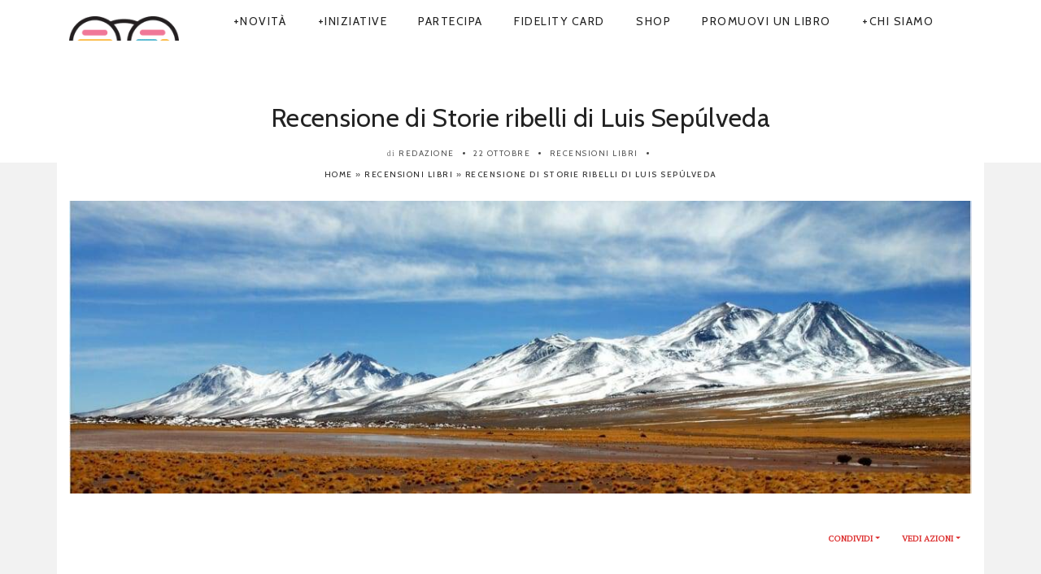

--- FILE ---
content_type: text/html; charset=UTF-8
request_url: https://www.leggereacolori.com/letti-e-recensiti/recensione-di-storie-ribelli-di-luis-sepulveda/
body_size: 30167
content:
<!DOCTYPE html>

<!--[if IE 6]><html class="ie ie6" lang="it-IT"><![endif]-->

<!--[if IE 7]><html class="ie ie7" lang="it-IT"><![endif]-->

<!--[if IE 8]><html class="ie ie8" lang="it-IT"><![endif]-->

<!--[if IE 9]><html class="ie ie9" lang="it-IT"><![endif]-->

<!--[if !(IE 6) | !(IE 7) | !(IE 8) | !(IE 9)  ]><!-->

<html lang="it-IT"><!--<![endif]-->

<head>
<!-- Pubblicità HBAgency -->
<!-- script src="https://d3u598arehftfk.cloudfront.net/prebid_hb_9451_15276.js" async> </script>

<!-- Microsoft clarity -->
<script type="09bcfeffbf6a959410a5cac4-text/javascript">
    (function(c,l,a,r,i,t,y){
        c[a]=c[a]||function(){(c[a].q=c[a].q||[]).push(arguments)};
        t=l.createElement(r);t.async=1;t.src="https://www.clarity.ms/tag/"+i;
        y=l.getElementsByTagName(r)[0];y.parentNode.insertBefore(t,y);
    })(window, document, "clarity", "script", "t1gqes1yy2");
</script>

<!-- Google Tag Manager -->
<script type="09bcfeffbf6a959410a5cac4-text/javascript">(function(w,d,s,l,i){w[l]=w[l]||[];w[l].push({'gtm.start':
new Date().getTime(),event:'gtm.js'});var f=d.getElementsByTagName(s)[0],
j=d.createElement(s),dl=l!='dataLayer'?'&l='+l:'';j.async=true;j.src=
'https://www.googletagmanager.com/gtm.js?id='+i+dl;f.parentNode.insertBefore(j,f);
})(window,document,'script','dataLayer','GTM-WSRSLG');</script>
<!-- End Google Tag Manager -->
<!-- Google tag (gtag.js) -->
<script async src="https://www.googletagmanager.com/gtag/js?id=G-NR0Y5E9HSB" type="09bcfeffbf6a959410a5cac4-text/javascript"></script>
<script type="09bcfeffbf6a959410a5cac4-text/javascript">
  window.dataLayer = window.dataLayer || [];
  function gtag(){dataLayer.push(arguments);}
  gtag('js', new Date());
  gtag('config', 'G-NR0Y5E9HSB');
</script>
	
	
	<!-- *********	PAGE TOOLS	*********  -->

	<meta charset="UTF-8">


	<!-- *********	MOBILE TOOLS	*********  -->

	<meta name="viewport" content="width=device-width, user-scalable=no, initial-scale=1, maximum-scale=1">

	
	<!-- *********	WORDPRESS TOOLS	*********  -->


	<link rel="profile" href="http://gmpg.org/xfn/11" />

	<link rel="pingback" href="https://www.leggereacolori.com/xmlrpc.php" />

	

                        <script type="09bcfeffbf6a959410a5cac4-text/javascript">
                            /* You can add more configuration options to webfontloader by previously defining the WebFontConfig with your options */
                            if ( typeof WebFontConfig === "undefined" ) {
                                WebFontConfig = new Object();
                            }
                            WebFontConfig['google'] = {families: ['PT+Sans:400,700,400italic,700italic', 'PT+Serif', 'Cabin:400,500,600,700,400italic,500italic,600italic,700italic&amp;subset=latin']};

                            (function() {
                                var wf = document.createElement( 'script' );
                                wf.src = 'https://ajax.googleapis.com/ajax/libs/webfont/1.5.3/webfont.js';
                                wf.type = 'text/javascript';
                                wf.async = 'true';
                                var s = document.getElementsByTagName( 'script' )[0];
                                s.parentNode.insertBefore( wf, s );
                            })();
                        </script>
                        <meta name='robots' content='index, follow, max-image-preview:large, max-snippet:-1, max-video-preview:-1' />

	<!-- This site is optimized with the Yoast SEO Premium plugin v26.0 (Yoast SEO v26.8) - https://yoast.com/product/yoast-seo-premium-wordpress/ -->
	<title>Recensione di Storie ribelli di Luis Sepúlveda</title>
	<meta name="description" content="Recensione a Storie ribelli, libro di Luis Sepúlveda, edito Guanda" />
	<link rel="canonical" href="https://www.leggereacolori.com/letti-e-recensiti/recensione-di-storie-ribelli-di-luis-sepulveda/" />
	<meta property="og:locale" content="it_IT" />
	<meta property="og:type" content="article" />
	<meta property="og:title" content="Recensione di Storie ribelli di Luis Sepúlveda" />
	<meta property="og:description" content="Recensione a Storie ribelli, libro di Luis Sepúlveda, edito Guanda" />
	<meta property="og:url" content="https://www.leggereacolori.com/letti-e-recensiti/recensione-di-storie-ribelli-di-luis-sepulveda/" />
	<meta property="og:site_name" content="Leggere a Colori" />
	<meta property="article:publisher" content="https://www.facebook.com/leggereacolori" />
	<meta property="article:author" content="https://www.facebook.com/leggereacolori" />
	<meta property="article:published_time" content="2018-10-22T14:00:08+00:00" />
	<meta property="article:modified_time" content="2018-10-27T17:34:39+00:00" />
	<meta property="og:image" content="https://www.leggereacolori.com/wp-content/uploads/2018/10/Storie-Ribelli.jpg" />
	<meta property="og:image:width" content="1170" />
	<meta property="og:image:height" content="380" />
	<meta property="og:image:type" content="image/jpeg" />
	<meta name="author" content="Redazione" />
	<meta name="twitter:card" content="summary_large_image" />
	<meta name="twitter:creator" content="@LeggereAColori" />
	<meta name="twitter:site" content="@LeggereAColori" />
	<meta name="twitter:label1" content="Scritto da" />
	<meta name="twitter:data1" content="Redazione" />
	<meta name="twitter:label2" content="Tempo di lettura stimato" />
	<meta name="twitter:data2" content="7 minuti" />
	<script type="application/ld+json" class="yoast-schema-graph">{"@context":"https://schema.org","@graph":[{"@type":"Article","@id":"https://www.leggereacolori.com/letti-e-recensiti/recensione-di-storie-ribelli-di-luis-sepulveda/#article","isPartOf":{"@id":"https://www.leggereacolori.com/letti-e-recensiti/recensione-di-storie-ribelli-di-luis-sepulveda/"},"author":{"name":"Redazione","@id":"https://www.leggereacolori.com/#/schema/person/21cab7997867fc85e6e36b01b3aa4b2a"},"headline":"Recensione di Storie ribelli di Luis Sepúlveda","datePublished":"2018-10-22T14:00:08+00:00","dateModified":"2018-10-27T17:34:39+00:00","mainEntityOfPage":{"@id":"https://www.leggereacolori.com/letti-e-recensiti/recensione-di-storie-ribelli-di-luis-sepulveda/"},"wordCount":1321,"publisher":{"@id":"https://www.leggereacolori.com/#organization"},"image":{"@id":"https://www.leggereacolori.com/letti-e-recensiti/recensione-di-storie-ribelli-di-luis-sepulveda/#primaryimage"},"thumbnailUrl":"https://www.leggereacolori.com/wp-content/uploads/2018/10/Storie-Ribelli.jpg","keywords":["luis sepulveda","Storie ribelli"],"articleSection":["Recensioni libri"],"inLanguage":"it-IT","copyrightYear":"2018","copyrightHolder":{"@id":"https://www.leggereacolori.com/#organization"}},{"@type":"WebPage","@id":"https://www.leggereacolori.com/letti-e-recensiti/recensione-di-storie-ribelli-di-luis-sepulveda/","url":"https://www.leggereacolori.com/letti-e-recensiti/recensione-di-storie-ribelli-di-luis-sepulveda/","name":"Recensione di Storie ribelli di Luis Sepúlveda","isPartOf":{"@id":"https://www.leggereacolori.com/#website"},"primaryImageOfPage":{"@id":"https://www.leggereacolori.com/letti-e-recensiti/recensione-di-storie-ribelli-di-luis-sepulveda/#primaryimage"},"image":{"@id":"https://www.leggereacolori.com/letti-e-recensiti/recensione-di-storie-ribelli-di-luis-sepulveda/#primaryimage"},"thumbnailUrl":"https://www.leggereacolori.com/wp-content/uploads/2018/10/Storie-Ribelli.jpg","datePublished":"2018-10-22T14:00:08+00:00","dateModified":"2018-10-27T17:34:39+00:00","description":"Recensione a Storie ribelli, libro di Luis Sepúlveda, edito Guanda","breadcrumb":{"@id":"https://www.leggereacolori.com/letti-e-recensiti/recensione-di-storie-ribelli-di-luis-sepulveda/#breadcrumb"},"inLanguage":"it-IT","potentialAction":[{"@type":"ReadAction","target":["https://www.leggereacolori.com/letti-e-recensiti/recensione-di-storie-ribelli-di-luis-sepulveda/"]}]},{"@type":"ImageObject","inLanguage":"it-IT","@id":"https://www.leggereacolori.com/letti-e-recensiti/recensione-di-storie-ribelli-di-luis-sepulveda/#primaryimage","url":"https://www.leggereacolori.com/wp-content/uploads/2018/10/Storie-Ribelli.jpg","contentUrl":"https://www.leggereacolori.com/wp-content/uploads/2018/10/Storie-Ribelli.jpg","width":1170,"height":380},{"@type":"BreadcrumbList","@id":"https://www.leggereacolori.com/letti-e-recensiti/recensione-di-storie-ribelli-di-luis-sepulveda/#breadcrumb","itemListElement":[{"@type":"ListItem","position":1,"name":"Home","item":"https://www.leggereacolori.com/"},{"@type":"ListItem","position":2,"name":"Recensioni libri","item":"https://www.leggereacolori.com/rubriche/letti-e-recensiti/"},{"@type":"ListItem","position":3,"name":"Recensione di Storie ribelli di Luis Sepúlveda"}]},{"@type":"WebSite","@id":"https://www.leggereacolori.com/#website","url":"https://www.leggereacolori.com/","name":"Leggere a Colori","description":"I colori dei libri, anche nel www","publisher":{"@id":"https://www.leggereacolori.com/#organization"},"alternateName":"LaC","potentialAction":[{"@type":"SearchAction","target":{"@type":"EntryPoint","urlTemplate":"https://www.leggereacolori.com/?s={search_term_string}"},"query-input":{"@type":"PropertyValueSpecification","valueRequired":true,"valueName":"search_term_string"}}],"inLanguage":"it-IT"},{"@type":["Organization","Place","NewsMediaOrganization"],"@id":"https://www.leggereacolori.com/#organization","name":"Leggere a Colori","url":"https://www.leggereacolori.com/","logo":{"@id":"https://www.leggereacolori.com/letti-e-recensiti/recensione-di-storie-ribelli-di-luis-sepulveda/#local-main-organization-logo"},"image":{"@id":"https://www.leggereacolori.com/letti-e-recensiti/recensione-di-storie-ribelli-di-luis-sepulveda/#local-main-organization-logo"},"sameAs":["https://www.facebook.com/leggereacolori","https://x.com/LeggereAColori","https://mastodon.uno/@leggereacolori","https://www.instagram.com/leggereacolori/","https://www.linkedin.com/company/leggereacolori/","https://www.pinterest.it/leggereacolori/","https://telegram.me/leggereacolori","https://linktr.ee/leggereacolori","https://www.youtube.com/Leggereacolori","https://www.goodreads.com/user/show/2777935-leggere-a-colori"],"description":"Leggere a Colori è la forza dei libri, anche sul web. Una recensione al giorno, anteprime dei libri in uscita, pillole di letteratura, eventi letterari, interviste. Offriamo agli autori servizi editoriali e di marketing. Sui social condividiamo le migliori citazioni con #frasiacolori. L'unico blog italiano che pubblica una recensione al giorno, che vi segnala i libri in uscita con approfondimenti e interviste. Da 11 anni offriamo servizi di promozione e vetrine personalizzate per gli autori. Se hai scritto un libro raggiungi i nostri 150.000 lettori attraverso strumenti efficaci, un metodo consolidato e un approccio di marketing creativo che premia i contenuti del tuo libro.","legalName":"Leggere a Colori","foundingDate":"2011-03-03","numberOfEmployees":{"@type":"QuantitativeValue","minValue":"1","maxValue":"10"},"address":{"@id":"https://www.leggereacolori.com/letti-e-recensiti/recensione-di-storie-ribelli-di-luis-sepulveda/#local-main-place-address"},"geo":{"@type":"GeoCoordinates","latitude":"39.131833","longitude":"9.004577"},"telephone":[],"contactPoint":{"@type":"ContactPoint","telephone":"+393928000500","email":"promozione@leggereacolori.com"},"openingHoursSpecification":[{"@type":"OpeningHoursSpecification","dayOfWeek":["Monday","Tuesday","Wednesday","Thursday","Friday"],"opens":"09:00","closes":"17:00"},{"@type":"OpeningHoursSpecification","dayOfWeek":["Saturday","Sunday"],"opens":"00:00","closes":"00:00"}],"areaServed":"Tutto il mondo"},{"@type":"Person","@id":"https://www.leggereacolori.com/#/schema/person/21cab7997867fc85e6e36b01b3aa4b2a","name":"Redazione","image":{"@type":"ImageObject","inLanguage":"it-IT","@id":"https://www.leggereacolori.com/#/schema/person/image/","url":"https://secure.gravatar.com/avatar/a55ea018072d04178ac0841d433b630874ec9331624f59c417b09b410dfc0155?s=96&r=g","contentUrl":"https://secure.gravatar.com/avatar/a55ea018072d04178ac0841d433b630874ec9331624f59c417b09b410dfc0155?s=96&r=g","caption":"Redazione"},"description":"Da 8 anni vi parliamo di letteratura, ospitiamo storie e vi teniamo aggiornati sui libri in arrivo. Promuoviamo i libri degli autori con passione, come se fosse il nostro. Ci trovi su Facebook / Twitter / Instagram / Youtube / Pinterest / Telegram / LinkedIn come \"leggereacolori\". Gli articoli firmati sono dei nostri collaboratori.","sameAs":["https://www.leggereacolori.com/chi-siamo/","https://www.facebook.com/leggereacolori","https://www.instagram.com/leggereacolori/","https://www.linkedin.com/company/leggereacolori/","https://www.pinterest.it/leggereacolori/","https://x.com/LeggereAColori","https://www.youtube.com/Leggereacolori","https://leggereacolori.tumblr.com/"],"url":"https://www.leggereacolori.com/author/fabipinn/"},{"@type":"PostalAddress","@id":"https://www.leggereacolori.com/letti-e-recensiti/recensione-di-storie-ribelli-di-luis-sepulveda/#local-main-place-address","streetAddress":"Via Ponentino 3C","addressLocality":"Capoterra","postalCode":"09012","addressRegion":"Italia","addressCountry":"IT"},{"@type":"ImageObject","inLanguage":"it-IT","@id":"https://www.leggereacolori.com/letti-e-recensiti/recensione-di-storie-ribelli-di-luis-sepulveda/#local-main-organization-logo","url":"https://www.leggereacolori.com/wp-content/uploads/2021/05/webapp-1.png","contentUrl":"https://www.leggereacolori.com/wp-content/uploads/2021/05/webapp-1.png","width":512,"height":512,"caption":"Leggere a Colori"}]}</script>
	<meta name="geo.placename" content="Capoterra" />
	<meta name="geo.position" content="39.131833;9.004577" />
	<meta name="geo.region" content="Italia" />
	<!-- / Yoast SEO Premium plugin. -->


<link rel='dns-prefetch' href='//cdnjs.cloudflare.com' />
<link rel='dns-prefetch' href='//maxcdn.bootstrapcdn.com' />
<link rel="alternate" type="application/rss+xml" title="Leggere a Colori &raquo; Feed" href="https://www.leggereacolori.com/feed/" />
<style id='wp-img-auto-sizes-contain-inline-css' type='text/css'>
img:is([sizes=auto i],[sizes^="auto," i]){contain-intrinsic-size:3000px 1500px}
/*# sourceURL=wp-img-auto-sizes-contain-inline-css */
</style>
<style id='wp-block-library-inline-css' type='text/css'>
:root{--wp-block-synced-color:#7a00df;--wp-block-synced-color--rgb:122,0,223;--wp-bound-block-color:var(--wp-block-synced-color);--wp-editor-canvas-background:#ddd;--wp-admin-theme-color:#007cba;--wp-admin-theme-color--rgb:0,124,186;--wp-admin-theme-color-darker-10:#006ba1;--wp-admin-theme-color-darker-10--rgb:0,107,160.5;--wp-admin-theme-color-darker-20:#005a87;--wp-admin-theme-color-darker-20--rgb:0,90,135;--wp-admin-border-width-focus:2px}@media (min-resolution:192dpi){:root{--wp-admin-border-width-focus:1.5px}}.wp-element-button{cursor:pointer}:root .has-very-light-gray-background-color{background-color:#eee}:root .has-very-dark-gray-background-color{background-color:#313131}:root .has-very-light-gray-color{color:#eee}:root .has-very-dark-gray-color{color:#313131}:root .has-vivid-green-cyan-to-vivid-cyan-blue-gradient-background{background:linear-gradient(135deg,#00d084,#0693e3)}:root .has-purple-crush-gradient-background{background:linear-gradient(135deg,#34e2e4,#4721fb 50%,#ab1dfe)}:root .has-hazy-dawn-gradient-background{background:linear-gradient(135deg,#faaca8,#dad0ec)}:root .has-subdued-olive-gradient-background{background:linear-gradient(135deg,#fafae1,#67a671)}:root .has-atomic-cream-gradient-background{background:linear-gradient(135deg,#fdd79a,#004a59)}:root .has-nightshade-gradient-background{background:linear-gradient(135deg,#330968,#31cdcf)}:root .has-midnight-gradient-background{background:linear-gradient(135deg,#020381,#2874fc)}:root{--wp--preset--font-size--normal:16px;--wp--preset--font-size--huge:42px}.has-regular-font-size{font-size:1em}.has-larger-font-size{font-size:2.625em}.has-normal-font-size{font-size:var(--wp--preset--font-size--normal)}.has-huge-font-size{font-size:var(--wp--preset--font-size--huge)}.has-text-align-center{text-align:center}.has-text-align-left{text-align:left}.has-text-align-right{text-align:right}.has-fit-text{white-space:nowrap!important}#end-resizable-editor-section{display:none}.aligncenter{clear:both}.items-justified-left{justify-content:flex-start}.items-justified-center{justify-content:center}.items-justified-right{justify-content:flex-end}.items-justified-space-between{justify-content:space-between}.screen-reader-text{border:0;clip-path:inset(50%);height:1px;margin:-1px;overflow:hidden;padding:0;position:absolute;width:1px;word-wrap:normal!important}.screen-reader-text:focus{background-color:#ddd;clip-path:none;color:#444;display:block;font-size:1em;height:auto;left:5px;line-height:normal;padding:15px 23px 14px;text-decoration:none;top:5px;width:auto;z-index:100000}html :where(.has-border-color){border-style:solid}html :where([style*=border-top-color]){border-top-style:solid}html :where([style*=border-right-color]){border-right-style:solid}html :where([style*=border-bottom-color]){border-bottom-style:solid}html :where([style*=border-left-color]){border-left-style:solid}html :where([style*=border-width]){border-style:solid}html :where([style*=border-top-width]){border-top-style:solid}html :where([style*=border-right-width]){border-right-style:solid}html :where([style*=border-bottom-width]){border-bottom-style:solid}html :where([style*=border-left-width]){border-left-style:solid}html :where(img[class*=wp-image-]){height:auto;max-width:100%}:where(figure){margin:0 0 1em}html :where(.is-position-sticky){--wp-admin--admin-bar--position-offset:var(--wp-admin--admin-bar--height,0px)}@media screen and (max-width:600px){html :where(.is-position-sticky){--wp-admin--admin-bar--position-offset:0px}}

/*# sourceURL=wp-block-library-inline-css */
</style><style id='wp-block-paragraph-inline-css' type='text/css'>
.is-small-text{font-size:.875em}.is-regular-text{font-size:1em}.is-large-text{font-size:2.25em}.is-larger-text{font-size:3em}.has-drop-cap:not(:focus):first-letter{float:left;font-size:8.4em;font-style:normal;font-weight:100;line-height:.68;margin:.05em .1em 0 0;text-transform:uppercase}body.rtl .has-drop-cap:not(:focus):first-letter{float:none;margin-left:.1em}p.has-drop-cap.has-background{overflow:hidden}:root :where(p.has-background){padding:1.25em 2.375em}:where(p.has-text-color:not(.has-link-color)) a{color:inherit}p.has-text-align-left[style*="writing-mode:vertical-lr"],p.has-text-align-right[style*="writing-mode:vertical-rl"]{rotate:180deg}
/*# sourceURL=https://www.leggereacolori.com/wp-includes/blocks/paragraph/style.min.css */
</style>
<style id='global-styles-inline-css' type='text/css'>
:root{--wp--preset--aspect-ratio--square: 1;--wp--preset--aspect-ratio--4-3: 4/3;--wp--preset--aspect-ratio--3-4: 3/4;--wp--preset--aspect-ratio--3-2: 3/2;--wp--preset--aspect-ratio--2-3: 2/3;--wp--preset--aspect-ratio--16-9: 16/9;--wp--preset--aspect-ratio--9-16: 9/16;--wp--preset--color--black: #000000;--wp--preset--color--cyan-bluish-gray: #abb8c3;--wp--preset--color--white: #ffffff;--wp--preset--color--pale-pink: #f78da7;--wp--preset--color--vivid-red: #cf2e2e;--wp--preset--color--luminous-vivid-orange: #ff6900;--wp--preset--color--luminous-vivid-amber: #fcb900;--wp--preset--color--light-green-cyan: #7bdcb5;--wp--preset--color--vivid-green-cyan: #00d084;--wp--preset--color--pale-cyan-blue: #8ed1fc;--wp--preset--color--vivid-cyan-blue: #0693e3;--wp--preset--color--vivid-purple: #9b51e0;--wp--preset--gradient--vivid-cyan-blue-to-vivid-purple: linear-gradient(135deg,rgb(6,147,227) 0%,rgb(155,81,224) 100%);--wp--preset--gradient--light-green-cyan-to-vivid-green-cyan: linear-gradient(135deg,rgb(122,220,180) 0%,rgb(0,208,130) 100%);--wp--preset--gradient--luminous-vivid-amber-to-luminous-vivid-orange: linear-gradient(135deg,rgb(252,185,0) 0%,rgb(255,105,0) 100%);--wp--preset--gradient--luminous-vivid-orange-to-vivid-red: linear-gradient(135deg,rgb(255,105,0) 0%,rgb(207,46,46) 100%);--wp--preset--gradient--very-light-gray-to-cyan-bluish-gray: linear-gradient(135deg,rgb(238,238,238) 0%,rgb(169,184,195) 100%);--wp--preset--gradient--cool-to-warm-spectrum: linear-gradient(135deg,rgb(74,234,220) 0%,rgb(151,120,209) 20%,rgb(207,42,186) 40%,rgb(238,44,130) 60%,rgb(251,105,98) 80%,rgb(254,248,76) 100%);--wp--preset--gradient--blush-light-purple: linear-gradient(135deg,rgb(255,206,236) 0%,rgb(152,150,240) 100%);--wp--preset--gradient--blush-bordeaux: linear-gradient(135deg,rgb(254,205,165) 0%,rgb(254,45,45) 50%,rgb(107,0,62) 100%);--wp--preset--gradient--luminous-dusk: linear-gradient(135deg,rgb(255,203,112) 0%,rgb(199,81,192) 50%,rgb(65,88,208) 100%);--wp--preset--gradient--pale-ocean: linear-gradient(135deg,rgb(255,245,203) 0%,rgb(182,227,212) 50%,rgb(51,167,181) 100%);--wp--preset--gradient--electric-grass: linear-gradient(135deg,rgb(202,248,128) 0%,rgb(113,206,126) 100%);--wp--preset--gradient--midnight: linear-gradient(135deg,rgb(2,3,129) 0%,rgb(40,116,252) 100%);--wp--preset--font-size--small: 13px;--wp--preset--font-size--medium: 20px;--wp--preset--font-size--large: 36px;--wp--preset--font-size--x-large: 42px;--wp--preset--spacing--20: 0.44rem;--wp--preset--spacing--30: 0.67rem;--wp--preset--spacing--40: 1rem;--wp--preset--spacing--50: 1.5rem;--wp--preset--spacing--60: 2.25rem;--wp--preset--spacing--70: 3.38rem;--wp--preset--spacing--80: 5.06rem;--wp--preset--shadow--natural: 6px 6px 9px rgba(0, 0, 0, 0.2);--wp--preset--shadow--deep: 12px 12px 50px rgba(0, 0, 0, 0.4);--wp--preset--shadow--sharp: 6px 6px 0px rgba(0, 0, 0, 0.2);--wp--preset--shadow--outlined: 6px 6px 0px -3px rgb(255, 255, 255), 6px 6px rgb(0, 0, 0);--wp--preset--shadow--crisp: 6px 6px 0px rgb(0, 0, 0);}:where(.is-layout-flex){gap: 0.5em;}:where(.is-layout-grid){gap: 0.5em;}body .is-layout-flex{display: flex;}.is-layout-flex{flex-wrap: wrap;align-items: center;}.is-layout-flex > :is(*, div){margin: 0;}body .is-layout-grid{display: grid;}.is-layout-grid > :is(*, div){margin: 0;}:where(.wp-block-columns.is-layout-flex){gap: 2em;}:where(.wp-block-columns.is-layout-grid){gap: 2em;}:where(.wp-block-post-template.is-layout-flex){gap: 1.25em;}:where(.wp-block-post-template.is-layout-grid){gap: 1.25em;}.has-black-color{color: var(--wp--preset--color--black) !important;}.has-cyan-bluish-gray-color{color: var(--wp--preset--color--cyan-bluish-gray) !important;}.has-white-color{color: var(--wp--preset--color--white) !important;}.has-pale-pink-color{color: var(--wp--preset--color--pale-pink) !important;}.has-vivid-red-color{color: var(--wp--preset--color--vivid-red) !important;}.has-luminous-vivid-orange-color{color: var(--wp--preset--color--luminous-vivid-orange) !important;}.has-luminous-vivid-amber-color{color: var(--wp--preset--color--luminous-vivid-amber) !important;}.has-light-green-cyan-color{color: var(--wp--preset--color--light-green-cyan) !important;}.has-vivid-green-cyan-color{color: var(--wp--preset--color--vivid-green-cyan) !important;}.has-pale-cyan-blue-color{color: var(--wp--preset--color--pale-cyan-blue) !important;}.has-vivid-cyan-blue-color{color: var(--wp--preset--color--vivid-cyan-blue) !important;}.has-vivid-purple-color{color: var(--wp--preset--color--vivid-purple) !important;}.has-black-background-color{background-color: var(--wp--preset--color--black) !important;}.has-cyan-bluish-gray-background-color{background-color: var(--wp--preset--color--cyan-bluish-gray) !important;}.has-white-background-color{background-color: var(--wp--preset--color--white) !important;}.has-pale-pink-background-color{background-color: var(--wp--preset--color--pale-pink) !important;}.has-vivid-red-background-color{background-color: var(--wp--preset--color--vivid-red) !important;}.has-luminous-vivid-orange-background-color{background-color: var(--wp--preset--color--luminous-vivid-orange) !important;}.has-luminous-vivid-amber-background-color{background-color: var(--wp--preset--color--luminous-vivid-amber) !important;}.has-light-green-cyan-background-color{background-color: var(--wp--preset--color--light-green-cyan) !important;}.has-vivid-green-cyan-background-color{background-color: var(--wp--preset--color--vivid-green-cyan) !important;}.has-pale-cyan-blue-background-color{background-color: var(--wp--preset--color--pale-cyan-blue) !important;}.has-vivid-cyan-blue-background-color{background-color: var(--wp--preset--color--vivid-cyan-blue) !important;}.has-vivid-purple-background-color{background-color: var(--wp--preset--color--vivid-purple) !important;}.has-black-border-color{border-color: var(--wp--preset--color--black) !important;}.has-cyan-bluish-gray-border-color{border-color: var(--wp--preset--color--cyan-bluish-gray) !important;}.has-white-border-color{border-color: var(--wp--preset--color--white) !important;}.has-pale-pink-border-color{border-color: var(--wp--preset--color--pale-pink) !important;}.has-vivid-red-border-color{border-color: var(--wp--preset--color--vivid-red) !important;}.has-luminous-vivid-orange-border-color{border-color: var(--wp--preset--color--luminous-vivid-orange) !important;}.has-luminous-vivid-amber-border-color{border-color: var(--wp--preset--color--luminous-vivid-amber) !important;}.has-light-green-cyan-border-color{border-color: var(--wp--preset--color--light-green-cyan) !important;}.has-vivid-green-cyan-border-color{border-color: var(--wp--preset--color--vivid-green-cyan) !important;}.has-pale-cyan-blue-border-color{border-color: var(--wp--preset--color--pale-cyan-blue) !important;}.has-vivid-cyan-blue-border-color{border-color: var(--wp--preset--color--vivid-cyan-blue) !important;}.has-vivid-purple-border-color{border-color: var(--wp--preset--color--vivid-purple) !important;}.has-vivid-cyan-blue-to-vivid-purple-gradient-background{background: var(--wp--preset--gradient--vivid-cyan-blue-to-vivid-purple) !important;}.has-light-green-cyan-to-vivid-green-cyan-gradient-background{background: var(--wp--preset--gradient--light-green-cyan-to-vivid-green-cyan) !important;}.has-luminous-vivid-amber-to-luminous-vivid-orange-gradient-background{background: var(--wp--preset--gradient--luminous-vivid-amber-to-luminous-vivid-orange) !important;}.has-luminous-vivid-orange-to-vivid-red-gradient-background{background: var(--wp--preset--gradient--luminous-vivid-orange-to-vivid-red) !important;}.has-very-light-gray-to-cyan-bluish-gray-gradient-background{background: var(--wp--preset--gradient--very-light-gray-to-cyan-bluish-gray) !important;}.has-cool-to-warm-spectrum-gradient-background{background: var(--wp--preset--gradient--cool-to-warm-spectrum) !important;}.has-blush-light-purple-gradient-background{background: var(--wp--preset--gradient--blush-light-purple) !important;}.has-blush-bordeaux-gradient-background{background: var(--wp--preset--gradient--blush-bordeaux) !important;}.has-luminous-dusk-gradient-background{background: var(--wp--preset--gradient--luminous-dusk) !important;}.has-pale-ocean-gradient-background{background: var(--wp--preset--gradient--pale-ocean) !important;}.has-electric-grass-gradient-background{background: var(--wp--preset--gradient--electric-grass) !important;}.has-midnight-gradient-background{background: var(--wp--preset--gradient--midnight) !important;}.has-small-font-size{font-size: var(--wp--preset--font-size--small) !important;}.has-medium-font-size{font-size: var(--wp--preset--font-size--medium) !important;}.has-large-font-size{font-size: var(--wp--preset--font-size--large) !important;}.has-x-large-font-size{font-size: var(--wp--preset--font-size--x-large) !important;}
/*# sourceURL=global-styles-inline-css */
</style>

<style id='classic-theme-styles-inline-css' type='text/css'>
/*! This file is auto-generated */
.wp-block-button__link{color:#fff;background-color:#32373c;border-radius:9999px;box-shadow:none;text-decoration:none;padding:calc(.667em + 2px) calc(1.333em + 2px);font-size:1.125em}.wp-block-file__button{background:#32373c;color:#fff;text-decoration:none}
/*# sourceURL=/wp-includes/css/classic-themes.min.css */
</style>
<link rel='stylesheet' id='dashicons-css' href='https://www.leggereacolori.com/wp-includes/css/dashicons.min.css?ver=6.9' type='text/css' media='all' />
<link rel='stylesheet' id='thickbox-css' href='https://www.leggereacolori.com/wp-includes/js/thickbox/thickbox.css?ver=6.9' type='text/css' media='all' />
<link rel='stylesheet' id='go-pricing-styles-css' href='https://www.leggereacolori.com/wp-content/plugins/go_pricing/assets/css/go_pricing_styles.css?ver=3.3.19' type='text/css' media='all' />
<link rel='stylesheet' id='toc-screen-css' href='https://www.leggereacolori.com/wp-content/plugins/table-of-contents-plus/screen.min.css?ver=2411.1' type='text/css' media='all' />
<link rel='stylesheet' id='ubb-front-end-styles-css' href='https://www.leggereacolori.com/wp-content/plugins/ultimate-book-blogger/assets/css/frontend.css?ver=3.9.3' type='text/css' media='all' />
<style id='ubb-front-end-styles-inline-css' type='text/css'>

        .ubb-content-warning {
            background: #E61C20;
            color: #ffffff;
        }
        
        .ubb-about-author {
            background: #ffffff;
            border: 1px solid #efef58;
            color: #4f4f4f;
        }
        
        .ubb-tabs ul li a {
            color: #787878;
        }

        .ubb-tabs li.ubb-active-link, .ubb-tabs-content {
            background: #ffffff;
            border: 1px solid #e6e6e6;
        }
        
        .ubb-tabs li.ubb-active-link {
            border-bottom-color: #ffffff;
        }

        .ubb-tabs li.ubb-active-link a {
            color: #000000;
        }

        .ubb-related-post:hover {
            background: #F1F1F1;
        }
        
        .ubb-spoiler .ubb-thespoil {
            background: #ffff99;
        }
        
/*# sourceURL=ubb-front-end-styles-inline-css */
</style>
<link rel='stylesheet' id='bootstrap45-css' href='https://maxcdn.bootstrapcdn.com/bootstrap/4.5.0/css/bootstrap.min.css?ver=1' type='text/css' media='all' />
<link rel='stylesheet' id='bootstrap-css' href='https://www.leggereacolori.com/wp-content/themes/artmag/css/bootstrap.min.css?ver=1' type='text/css' media='all' />
<link rel='stylesheet' id='owl-carousel-css' href='https://www.leggereacolori.com/wp-content/themes/artmag/css/owl.carousel.css?ver=1' type='text/css' media='all' />
<link rel='stylesheet' id='slicknav-css' href='https://www.leggereacolori.com/wp-content/themes/artmag/css/slicknav.css?ver=1' type='text/css' media='all' />
<link rel='stylesheet' id='main-css' href='https://www.leggereacolori.com/wp-content/themes/artmag_child/style.css?ver=6.9' type='text/css' media='all' />
<link rel='stylesheet' id='responsive-css' href='https://www.leggereacolori.com/wp-content/themes/artmag/css/artmag-responsive.css?ver=1' type='text/css' media='all' />
<link rel='stylesheet' id='gutenberg-css' href='https://www.leggereacolori.com/wp-content/themes/artmag/css/artmag-gutenberg.css?ver=1' type='text/css' media='all' />
<link rel='stylesheet' id='aawp-css' href='https://www.leggereacolori.com/wp-content/plugins/aawp/assets/dist/css/main.css?ver=4.2.8' type='text/css' media='all' />
<link rel='stylesheet' id='wws-public-style-css' href='https://www.leggereacolori.com/wp-content/plugins/wordpress-whatsapp-support/assets/css/wws-public-style.css?ver=2.5.1' type='text/css' media='all' />
<style id='wws-public-style-inline-css' type='text/css'>
.wws--bg-color {
			background-color: #22c15e;
		}.wws--text-color {
				color: #ffffff;
		}.wws-popup__open-btn {
				padding: 8px 20px;
				border-radius: 20px;
				display: inline-block;
				margin-top: 15px;
				cursor: pointer;
			}.wws-popup-container--position {
					right: 15px;
					bottom: 15px;
				}
				.wws-popup__open-btn { float: right; }
				.wws-gradient--position {
				  bottom: 0;
				  right: 0;
				  background: radial-gradient(ellipse at bottom right, rgba(29, 39, 54, 0.2) 0, rgba(29, 39, 54, 0) 72%);
				}@media( max-width: 720px ) {
				.wws-popup__open-btn {
					padding: 0 !important;
					width: 60px !important;
					height: 60px !important;
					border-radius: 50% !important;
					display: flex !important;
					justify-content: center !important;
					align-items: center !important;
					font-size: 30px !important;
				}
				.wws-popup__open-btn > svg {
					padding-right: 0;
					width: 30px;
					height: 30px;
				}
				.wws-popup__open-btn span { display: none; }
			}
/*# sourceURL=wws-public-style-inline-css */
</style>
<link rel='stylesheet' id='wws-public-template-css' href='https://www.leggereacolori.com/wp-content/plugins/wordpress-whatsapp-support/assets/css/wws-public-template-2.css?ver=2.5.1' type='text/css' media='all' />
<script type="09bcfeffbf6a959410a5cac4-text/javascript" src="https://www.leggereacolori.com/wp-includes/js/jquery/jquery.min.js?ver=3.7.1" id="jquery-core-js"></script>
<script type="09bcfeffbf6a959410a5cac4-text/javascript" src="https://www.leggereacolori.com/wp-includes/js/jquery/jquery-migrate.min.js?ver=3.4.1" id="jquery-migrate-js"></script>
<script type="09bcfeffbf6a959410a5cac4-text/javascript" id="gw-tweenmax-js-before">
/* <![CDATA[ */
var oldGS=window.GreenSockGlobals,oldGSQueue=window._gsQueue,oldGSDefine=window._gsDefine;window._gsDefine=null;delete(window._gsDefine);var gwGS=window.GreenSockGlobals={};
//# sourceURL=gw-tweenmax-js-before
/* ]]> */
</script>
<script type="09bcfeffbf6a959410a5cac4-text/javascript" src="https://cdnjs.cloudflare.com/ajax/libs/gsap/1.11.2/TweenMax.min.js" id="gw-tweenmax-js"></script>
<script type="09bcfeffbf6a959410a5cac4-text/javascript" id="gw-tweenmax-js-after">
/* <![CDATA[ */
try{window.GreenSockGlobals=null;window._gsQueue=null;window._gsDefine=null;delete(window.GreenSockGlobals);delete(window._gsQueue);delete(window._gsDefine);window.GreenSockGlobals=oldGS;window._gsQueue=oldGSQueue;window._gsDefine=oldGSDefine;}catch(e){}
//# sourceURL=gw-tweenmax-js-after
/* ]]> */
</script>
<script type="09bcfeffbf6a959410a5cac4-text/javascript" src="https://www.leggereacolori.com/wp-content/themes/artmag/js/modernizr-2.6.2-respond-1.1.0.min.js?ver=6.9" id="modernizr-js"></script>
<script type="09bcfeffbf6a959410a5cac4-text/javascript"></script><meta name="generator" content="auto-sizes 1.7.0">
<meta name="generator" content="performance-lab 4.0.1; plugins: auto-sizes, embed-optimizer, image-prioritizer, speculation-rules, web-worker-offloading, webp-uploads">
<div id="117196-11"><script src="//ads.themoneytizer.com/s/gen.js?type=11" type="09bcfeffbf6a959410a5cac4-text/javascript"></script><script src="//ads.themoneytizer.com/s/requestform.js?siteId=117196&formatId=11" type="09bcfeffbf6a959410a5cac4-text/javascript"></script></div><div id="117196-15"><script src="//ads.themoneytizer.com/s/gen.js?type=15" type="09bcfeffbf6a959410a5cac4-text/javascript"></script><script src="//ads.themoneytizer.com/s/requestform.js?siteId=117196&formatId=15" type="09bcfeffbf6a959410a5cac4-text/javascript"></script></div><div id="117196-38"><script src="//ads.themoneytizer.com/s/gen.js?type=38" type="09bcfeffbf6a959410a5cac4-text/javascript"></script><script src="//ads.themoneytizer.com/s/requestform.js?siteId=117196&formatId=38" type="09bcfeffbf6a959410a5cac4-text/javascript"></script></div><meta name="generator" content="web-worker-offloading 0.2.0">
<meta name="generator" content="webp-uploads 2.6.1">
<style type="text/css">.aawp .aawp-tb__row--highlight{background-color:#256aaf;}.aawp .aawp-tb__row--highlight{color:#256aaf;}.aawp .aawp-tb__row--highlight a{color:#256aaf;}</style><meta name="twitter:image" content="https://www.leggereacolori.com/wp-content/uploads/2018/10/Storie-Ribell-cover.jpg"><meta property="og:image" content="https://www.leggereacolori.com/wp-content/uploads/2018/10/Storie-Ribell-cover.jpg"><meta name="ti-site-data" content="eyJyIjoiMTowITc6MCEzMDowIiwibyI6Imh0dHBzOlwvXC93d3cubGVnZ2VyZWFjb2xvcmkuY29tXC93cC1hZG1pblwvYWRtaW4tYWpheC5waHA/YWN0aW9uPXRpX29ubGluZV91c2Vyc19nb29nbGUmYW1wO3A9JTJGbGV0dGktZS1yZWNlbnNpdGklMkZyZWNlbnNpb25lLWRpLXN0b3JpZS1yaWJlbGxpLWRpLWx1aXMtc2VwdWx2ZWRhJTJGJmFtcDtfd3Bub25jZT1kZmRlZmM5NjBiIn0=" /><style type="text/css">



/*-----------------------------------------------------------------------------------*/
/*  Main Color
/*-----------------------------------------------------------------------------------*/

cite,
kbd,
.main-menu ul li.current-menu-item a,
.active-color,
.post-text a.addbackground,
.newsletter-left label h6,
.main-menu ul li.current-menu-item a, .reading-text, .newsletter-left h6 label, .reading-progress-bar,#mega-menu-wrap-main-menu li.mega-current-menu-item > a, #mega-menu-wrap-main-menu ul.mega-menu li:hover > a, .bypostauthor .author-title h5{
background: #FFF400;
}

#mega-menu-wrap-main-menu #mega-menu-main-menu > li.mega-menu-megamenu > ul.mega-sub-menu, #mega-menu-wrap-main-menu #mega-menu-main-menu > li.mega-menu-flyout ul.mega-sub-menu,.mini-menu ul{
  border-top: 3px solid #FFF400;
}

.tabbed-area .tab_title.active a{
  border-bottom: 3px solid #FFF400;
}

.big-post-text-featured .title-text{
  border-color: #FFF400;
}

#mega-menu-wrap-main-menu #mega-menu-main-menu > li.mega-menu-megamenu > ul.mega-sub-menu:before, #mega-menu-wrap-main-menu #mega-menu-main-menu > li.mega-menu-flyout ul.mega-sub-menu:before {
  border-color: transparent transparent #FFF400 transparent;
}

.center-bottom-line h1{
	border-color: #FFF400;
}

.post-text a.addbackground{
  background: #ffffff}

.post-text a.addbackground{
	color: #dd3333}

.bottom-footer{
    background: #423e3e}




.mOver-list li:hover .read-more-mo a:hover{
  -webkit-box-shadow: 2px 2px 0px 0px rgba(255,244,0,1);
  -moz-box-shadow: 2px 2px 0px 0px rgba(255,244,0,1);
  box-shadow: 2px 2px 0px 0px rgba(255,244,0,1);
}


.social-links ul li a:hover,
input[type="submit"],
.newsletter-right input[type="submit"],
.read-more.button,
.pagination ul li.active{
	-webkit-box-shadow: 2px 2px 0px 0px rgba(255,244,0,1) !important;
    -moz-box-shadow: 2px 2px 0px 0px rgba(255,244,0,1) !important;
    box-shadow: 2px 2px 0px 0px rgba(255,244,0,1) !important;
}

/*-----------------------------------------------------------------------------------*/
/*  Header Background
/*-----------------------------------------------------------------------------------*/


.main-menu{
    background: #ffffff !important;
}

.header-container, .vertical{height: 200px;}


</style>

<meta name="generator" content="speculation-rules 1.6.0">
<meta data-od-replaced-content="optimization-detective 1.0.0-beta4" name="generator" content="optimization-detective 1.0.0-beta4; url_metric_groups={0:empty, 480:empty, 600:empty, 782:empty}">
<meta name="generator" content="embed-optimizer 1.0.0-beta3">
<meta name="generator" content="Powered by WPBakery Page Builder - drag and drop page builder for WordPress."/>
<meta name="generator" content="image-prioritizer 1.0.0-beta3">
<script async type="09bcfeffbf6a959410a5cac4-application/javascript" src="https://news.google.com/swg/js/v1/swg-basic.js"></script>
<script type="09bcfeffbf6a959410a5cac4-text/javascript">
  (self.SWG_BASIC = self.SWG_BASIC || []).push( basicSubscriptions => {
    basicSubscriptions.init({
      type: "NewsArticle",
      isPartOfType: ["Product"],
      isPartOfProductId: "CAowg6S2AQ:openaccess",
      clientOptions: { theme: "light", lang: "it" },
    });
  });
</script>                <script id="auto-cmp-tmzr" data-version="v2.2u1.1" type="09bcfeffbf6a959410a5cac4-text/javascript" async="true">
                    (function() {
                    var host = "www.themoneytizer.com";
                    var element = document.createElement('script');
                    var firstScript = document.getElementsByTagName('script')[0];
                    var url = 'https://cmp.inmobi.com'
                        .concat('/choice/', '6Fv0cGNfc_bw8', '/', host, '/choice.js?tag_version=V3');
                    var uspTries = 0;
                    var uspTriesLimit = 3;
                    element.async = true;
                    element.type = 'text/javascript';
                    element.src = url;

                    firstScript.parentNode.insertBefore(element, firstScript);

                    function makeStub() {
                        var TCF_LOCATOR_NAME = '__tcfapiLocator';
                        var queue = [];
                        var win = window;
                        var cmpFrame;

                        function addFrame() {
                        var doc = win.document;
                        var otherCMP = !!(win.frames[TCF_LOCATOR_NAME]);

                        if (!otherCMP) {
                            if (doc.body) {
                            var iframe = doc.createElement('iframe');

                            iframe.style.cssText = 'display:none';
                            iframe.name = TCF_LOCATOR_NAME;
                            doc.body.appendChild(iframe);
                            } else {
                            setTimeout(addFrame, 5);
                            }
                        }
                        return !otherCMP;
                        }

                        function tcfAPIHandler() {
                        var gdprApplies;
                        var args = arguments;

                        if (!args.length) {
                            return queue;
                        } else if (args[0] === 'setGdprApplies') {
                            if (
                            args.length > 3 &&
                            args[2] === 2 &&
                            typeof args[3] === 'boolean'
                            ) {
                            gdprApplies = args[3];
                            if (typeof args[2] === 'function') {
                                args[2]('set', true);
                            }
                            }
                        } else if (args[0] === 'ping') {
                            var retr = {
                            gdprApplies: gdprApplies,
                            cmpLoaded: false,
                            cmpStatus: 'stub'
                            };

                            if (typeof args[2] === 'function') {
                            args[2](retr);
                            }
                        } else {
                            if(args[0] === 'init' && typeof args[3] === 'object') {
                            args[3] = Object.assign(args[3], { tag_version: 'V3' });
                            }
                            queue.push(args);
                        }
                        }

                        function postMessageEventHandler(event) {
                        var msgIsString = typeof event.data === 'string';
                        var json = {};

                        try {
                            if (msgIsString) {
                            json = JSON.parse(event.data);
                            } else {
                            json = event.data;
                            }
                        } catch (ignore) {}

                        var payload = json.__tcfapiCall;

                        if (payload) {
                            window.__tcfapi(
                            payload.command,
                            payload.version,
                            function(retValue, success) {
                                var returnMsg = {
                                __tcfapiReturn: {
                                    returnValue: retValue,
                                    success: success,
                                    callId: payload.callId
                                }
                                };
                                if (msgIsString) {
                                returnMsg = JSON.stringify(returnMsg);
                                }
                                if (event && event.source && event.source.postMessage) {
                                event.source.postMessage(returnMsg, '*');
                                }
                            },
                            payload.parameter
                            );
                        }
                        }

                        while (win) {
                        try {
                            if (win.frames[TCF_LOCATOR_NAME]) {
                            cmpFrame = win;
                            break;
                            }
                        } catch (ignore) {}

                        if (win === window.top) {
                            break;
                        }
                        win = win.parent;
                        }
                        if (!cmpFrame) {
                        addFrame();
                        win.__tcfapi = tcfAPIHandler;
                        win.addEventListener('message', postMessageEventHandler, false);
                        }
                    };

                    makeStub();

                    var uspStubFunction = function() {
                        var arg = arguments;
                        if (typeof window.__uspapi !== uspStubFunction) {
                        setTimeout(function() {
                            if (typeof window.__uspapi !== 'undefined') {
                            window.__uspapi.apply(window.__uspapi, arg);
                            }
                        }, 500);
                        }
                    };

                    var checkIfUspIsReady = function() {
                        uspTries++;
                        if (window.__uspapi === uspStubFunction && uspTries < uspTriesLimit) {
                        console.warn('USP is not accessible');
                        } else {
                        clearInterval(uspInterval);
                        }
                    };

                    if (typeof window.__uspapi === 'undefined') {
                        window.__uspapi = uspStubFunction;
                        var uspInterval = setInterval(checkIfUspIsReady, 6000);
                    }
                    })();
                </script>
            <link rel="icon" href="https://www.leggereacolori.com/wp-content/uploads/2023/07/cropped-Facebook_Avatar@4x-77x77.png" sizes="32x32" />
<link rel="icon" href="https://www.leggereacolori.com/wp-content/uploads/2023/07/cropped-Facebook_Avatar@4x.png" sizes="192x192" />
<link rel="apple-touch-icon" href="https://www.leggereacolori.com/wp-content/uploads/2023/07/cropped-Facebook_Avatar@4x.png" />
<meta name="msapplication-TileImage" content="https://www.leggereacolori.com/wp-content/uploads/2023/07/cropped-Facebook_Avatar@4x.png" />
<style type="text/css" title="dynamic-css" class="options-output">body{background-color:#f2f2f2;}h1#comments,.big-title h1,.newsletter-left input,.logo-text h1{font-family:"PT Sans";font-weight:normal;opacity: 1;visibility: visible;-webkit-transition: opacity 0.24s ease-in-out;-moz-transition: opacity 0.24s ease-in-out;transition: opacity 0.24s ease-in-out;}.wf-loading h1#comments,.big-title h1,.newsletter-left input,.logo-text h1,{opacity: 0;}.ie.wf-loading h1#comments,.big-title h1,.newsletter-left input,.logo-text h1,{visibility: hidden;}body,.big-post-text-featured .blog-entry-title h2 a{font-family:"PT Serif";line-height:25px;font-weight:normal;font-style:normal;color:#444;font-size:15px;opacity: 1;visibility: visible;-webkit-transition: opacity 0.24s ease-in-out;-moz-transition: opacity 0.24s ease-in-out;transition: opacity 0.24s ease-in-out;}.wf-loading body,.big-post-text-featured .blog-entry-title h2 a,{opacity: 0;}.ie.wf-loading body,.big-post-text-featured .blog-entry-title h2 a,{visibility: hidden;}h1,h2,h3,h4,h5,h6,.blog-tagline,.instagram-bar-subtitle, #top-menu ul li a, .tooltip-inner,#footer-menu ul li a, .slicknav_btn .slicknav_menutxt, .mOver-list li a, .mOver-mobile .mOver-mobile-title, .post-element,#calendar_wrap thead,#calendar_wrap caption, tfoot,.sidebar-widget .searchform input[type="text"],input[type="text"],.scrollup, .tab-content h4 a,
                            .woocommerce .woocommerce-breadcrumb,
                            .woocommerce .woocommerce-breadcrumb a,
                            .woocommerce ul.products li.product .onsale,
                            .entry-summary .single-shop-description,
                            .woocommerce div.product form.cart .button,
                            .woocommerce-error, .woocommerce-info, .woocommerce-message,
                            .woocommerce #respond input#submit, .woocommerce a.button, .woocommerce button.button, .woocommerce input.button,
                            .woocommerce div.product .woocommerce-tabs ul.tabs li a,
                            .woocommerce-Tabs-panel--description,
                            .woocommerce-Reviews .comment-form-rating,
                            .woocommerce-Reviews p.comment-form-author,
                            .woocommerce-Reviews p.comment-form-comment,
                            .woocommerce-Reviews p.comment-form-email,
                            .woocommerce div.product form.cart .variations td, .woocommerce div.product form.cart .variations th,
                            .woocommerce nav.woocommerce-pagination ul li a,
                            .woocommerce table.shop_table thead tr th,
                            .cart_item .product-name a,
                            .cart_item,
                            .page-numbers,
                            .cart_totals,
                            #add_payment_method .wc-proceed-to-checkout a.checkout-button, .woocommerce-cart .wc-proceed-to-checkout a.checkout-button, .woocommerce-checkout .wc-proceed-to-checkout a.checkout-button,
                             .woocommerce .checkout_coupon input.button,
                             .form-row.place-order input.button,
                             .woocommerce-thankyou-order-received,
                             .widget_shopping_cart_content p.total,
                             .woocommerce .product_list_widget .product-title,
                            .woocommerce ul.product_list_widget li a,
                             .order_item,
                             .shop-section .shop-link a,
                             .wc-bacs-bank-details-heading{font-family:Cabin;opacity: 1;visibility: visible;-webkit-transition: opacity 0.24s ease-in-out;-moz-transition: opacity 0.24s ease-in-out;transition: opacity 0.24s ease-in-out;}.wf-loading h1,h2,h3,h4,h5,h6,.blog-tagline,.instagram-bar-subtitle, #top-menu ul li a, .tooltip-inner,#footer-menu ul li a, .slicknav_btn .slicknav_menutxt, .mOver-list li a, .mOver-mobile .mOver-mobile-title, .post-element,#calendar_wrap thead,#calendar_wrap caption, tfoot,.sidebar-widget .searchform input[type="text"],input[type="text"],.scrollup, .tab-content h4 a,
                            .woocommerce .woocommerce-breadcrumb,
                            .woocommerce .woocommerce-breadcrumb a,
                            .woocommerce ul.products li.product .onsale,
                            .entry-summary .single-shop-description,
                            .woocommerce div.product form.cart .button,
                            .woocommerce-error, .woocommerce-info, .woocommerce-message,
                            .woocommerce #respond input#submit, .woocommerce a.button, .woocommerce button.button, .woocommerce input.button,
                            .woocommerce div.product .woocommerce-tabs ul.tabs li a,
                            .woocommerce-Tabs-panel--description,
                            .woocommerce-Reviews .comment-form-rating,
                            .woocommerce-Reviews p.comment-form-author,
                            .woocommerce-Reviews p.comment-form-comment,
                            .woocommerce-Reviews p.comment-form-email,
                            .woocommerce div.product form.cart .variations td, .woocommerce div.product form.cart .variations th,
                            .woocommerce nav.woocommerce-pagination ul li a,
                            .woocommerce table.shop_table thead tr th,
                            .cart_item .product-name a,
                            .cart_item,
                            .page-numbers,
                            .cart_totals,
                            #add_payment_method .wc-proceed-to-checkout a.checkout-button, .woocommerce-cart .wc-proceed-to-checkout a.checkout-button, .woocommerce-checkout .wc-proceed-to-checkout a.checkout-button,
                             .woocommerce .checkout_coupon input.button,
                             .form-row.place-order input.button,
                             .woocommerce-thankyou-order-received,
                             .widget_shopping_cart_content p.total,
                             .woocommerce .product_list_widget .product-title,
                            .woocommerce ul.product_list_widget li a,
                             .order_item,
                             .shop-section .shop-link a,
                             .wc-bacs-bank-details-heading,{opacity: 0;}.ie.wf-loading h1,h2,h3,h4,h5,h6,.blog-tagline,.instagram-bar-subtitle, #top-menu ul li a, .tooltip-inner,#footer-menu ul li a, .slicknav_btn .slicknav_menutxt, .mOver-list li a, .mOver-mobile .mOver-mobile-title, .post-element,#calendar_wrap thead,#calendar_wrap caption, tfoot,.sidebar-widget .searchform input[type="text"],input[type="text"],.scrollup, .tab-content h4 a,
                            .woocommerce .woocommerce-breadcrumb,
                            .woocommerce .woocommerce-breadcrumb a,
                            .woocommerce ul.products li.product .onsale,
                            .entry-summary .single-shop-description,
                            .woocommerce div.product form.cart .button,
                            .woocommerce-error, .woocommerce-info, .woocommerce-message,
                            .woocommerce #respond input#submit, .woocommerce a.button, .woocommerce button.button, .woocommerce input.button,
                            .woocommerce div.product .woocommerce-tabs ul.tabs li a,
                            .woocommerce-Tabs-panel--description,
                            .woocommerce-Reviews .comment-form-rating,
                            .woocommerce-Reviews p.comment-form-author,
                            .woocommerce-Reviews p.comment-form-comment,
                            .woocommerce-Reviews p.comment-form-email,
                            .woocommerce div.product form.cart .variations td, .woocommerce div.product form.cart .variations th,
                            .woocommerce nav.woocommerce-pagination ul li a,
                            .woocommerce table.shop_table thead tr th,
                            .cart_item .product-name a,
                            .cart_item,
                            .page-numbers,
                            .cart_totals,
                            #add_payment_method .wc-proceed-to-checkout a.checkout-button, .woocommerce-cart .wc-proceed-to-checkout a.checkout-button, .woocommerce-checkout .wc-proceed-to-checkout a.checkout-button,
                             .woocommerce .checkout_coupon input.button,
                             .form-row.place-order input.button,
                             .woocommerce-thankyou-order-received,
                             .widget_shopping_cart_content p.total,
                             .woocommerce .product_list_widget .product-title,
                            .woocommerce ul.product_list_widget li a,
                             .order_item,
                             .shop-section .shop-link a,
                             .wc-bacs-bank-details-heading,{visibility: hidden;}nav#main-menu ul li a, .reading-text, #mega-menu-wrap-main-menu #mega-menu-main-menu a{font-family:Cabin;letter-spacing:1.5px;font-weight:400;font-style:normal;color:#222;font-size:14px;opacity: 1;visibility: visible;-webkit-transition: opacity 0.24s ease-in-out;-moz-transition: opacity 0.24s ease-in-out;transition: opacity 0.24s ease-in-out;}.wf-loading nav#main-menu ul li a, .reading-text, #mega-menu-wrap-main-menu #mega-menu-main-menu a,{opacity: 0;}.ie.wf-loading nav#main-menu ul li a, .reading-text, #mega-menu-wrap-main-menu #mega-menu-main-menu a,{visibility: hidden;}.post-text h1{opacity: 1;visibility: visible;-webkit-transition: opacity 0.24s ease-in-out;-moz-transition: opacity 0.24s ease-in-out;transition: opacity 0.24s ease-in-out;}.wf-loading .post-text h1,{opacity: 0;}.ie.wf-loading .post-text h1,{visibility: hidden;}.post-text h2{opacity: 1;visibility: visible;-webkit-transition: opacity 0.24s ease-in-out;-moz-transition: opacity 0.24s ease-in-out;transition: opacity 0.24s ease-in-out;}.wf-loading .post-text h2,{opacity: 0;}.ie.wf-loading .post-text h2,{visibility: hidden;}.post-text h3{opacity: 1;visibility: visible;-webkit-transition: opacity 0.24s ease-in-out;-moz-transition: opacity 0.24s ease-in-out;transition: opacity 0.24s ease-in-out;}.wf-loading .post-text h3,{opacity: 0;}.ie.wf-loading .post-text h3,{visibility: hidden;}.post-text h4{opacity: 1;visibility: visible;-webkit-transition: opacity 0.24s ease-in-out;-moz-transition: opacity 0.24s ease-in-out;transition: opacity 0.24s ease-in-out;}.wf-loading .post-text h4,{opacity: 0;}.ie.wf-loading .post-text h4,{visibility: hidden;}.post-text h5{opacity: 1;visibility: visible;-webkit-transition: opacity 0.24s ease-in-out;-moz-transition: opacity 0.24s ease-in-out;transition: opacity 0.24s ease-in-out;}.wf-loading .post-text h5,{opacity: 0;}.ie.wf-loading .post-text h5,{visibility: hidden;}.post-text h6{opacity: 1;visibility: visible;-webkit-transition: opacity 0.24s ease-in-out;-moz-transition: opacity 0.24s ease-in-out;transition: opacity 0.24s ease-in-out;}.wf-loading .post-text h6,{opacity: 0;}.ie.wf-loading .post-text h6,{visibility: hidden;}</style><noscript><style> .wpb_animate_when_almost_visible { opacity: 1; }</style></noscript>
<script data-cfasync="false" nonce="192a6b9c-0b5f-415b-8788-b44debfa002c">try{(function(w,d){!function(j,k,l,m){if(j.zaraz)console.error("zaraz is loaded twice");else{j[l]=j[l]||{};j[l].executed=[];j.zaraz={deferred:[],listeners:[]};j.zaraz._v="5874";j.zaraz._n="192a6b9c-0b5f-415b-8788-b44debfa002c";j.zaraz.q=[];j.zaraz._f=function(n){return async function(){var o=Array.prototype.slice.call(arguments);j.zaraz.q.push({m:n,a:o})}};for(const p of["track","set","debug"])j.zaraz[p]=j.zaraz._f(p);j.zaraz.init=()=>{var q=k.getElementsByTagName(m)[0],r=k.createElement(m),s=k.getElementsByTagName("title")[0];s&&(j[l].t=k.getElementsByTagName("title")[0].text);j[l].x=Math.random();j[l].w=j.screen.width;j[l].h=j.screen.height;j[l].j=j.innerHeight;j[l].e=j.innerWidth;j[l].l=j.location.href;j[l].r=k.referrer;j[l].k=j.screen.colorDepth;j[l].n=k.characterSet;j[l].o=(new Date).getTimezoneOffset();if(j.dataLayer)for(const t of Object.entries(Object.entries(dataLayer).reduce((u,v)=>({...u[1],...v[1]}),{})))zaraz.set(t[0],t[1],{scope:"page"});j[l].q=[];for(;j.zaraz.q.length;){const w=j.zaraz.q.shift();j[l].q.push(w)}r.defer=!0;for(const x of[localStorage,sessionStorage])Object.keys(x||{}).filter(z=>z.startsWith("_zaraz_")).forEach(y=>{try{j[l]["z_"+y.slice(7)]=JSON.parse(x.getItem(y))}catch{j[l]["z_"+y.slice(7)]=x.getItem(y)}});r.referrerPolicy="origin";r.src="/cdn-cgi/zaraz/s.js?z="+btoa(encodeURIComponent(JSON.stringify(j[l])));q.parentNode.insertBefore(r,q)};["complete","interactive"].includes(k.readyState)?zaraz.init():j.addEventListener("DOMContentLoaded",zaraz.init)}}(w,d,"zarazData","script");window.zaraz._p=async d$=>new Promise(ea=>{if(d$){d$.e&&d$.e.forEach(eb=>{try{const ec=d.querySelector("script[nonce]"),ed=ec?.nonce||ec?.getAttribute("nonce"),ee=d.createElement("script");ed&&(ee.nonce=ed);ee.innerHTML=eb;ee.onload=()=>{d.head.removeChild(ee)};d.head.appendChild(ee)}catch(ef){console.error(`Error executing script: ${eb}\n`,ef)}});Promise.allSettled((d$.f||[]).map(eg=>fetch(eg[0],eg[1])))}ea()});zaraz._p({"e":["(function(w,d){})(window,document)"]});})(window,document)}catch(e){throw fetch("/cdn-cgi/zaraz/t"),e;};</script></head>

<body class="wp-singular post-template-default single single-post postid-74986 single-format-standard wp-theme-artmag wp-child-theme-artmag_child aawp-custom wpb-js-composer js-comp-ver-8.7.2 vc_responsive">	
	



	<div class="mobile-main-header">

		<div class="mobile-pre-header clearfix">

			<div class="pull-left">

				<div class="social-area clearfix">

					<ul>

						
                        
                        
                        <li class="facebook"><a data-toggle="tooltip" data-placement="top" title="Facebook" target="_blank" href="https://facebook.com/leggereacolori"><i class="iconmag iconmag-facebook"></i></a></li>
                        
                        
                        <li class="google-plus"><a data-toggle="tooltip" data-placement="top" title="Google +" target="_blank" href="https://plus.google.com/+Leggereacolori"><i class="iconmag iconmag-google "></i></a></li>
                        <li class="instagram"><a data-toggle="tooltip" data-placement="top" title="Instagram" target="_blank" href="https://www.instagram.com/leggereacolori/"><i class="iconmag iconmag-instagram "></i></a></li>
                        <li class="linkedin"><a data-toggle="tooltip" data-placement="top" title="Linkedin" target="_blank" href="https://www.linkedin.com/company/leggereacolori/"><i class="iconmag iconmag-linkedin "></i></a></li>
                        
                        <li class="pinterest"><a data-toggle="tooltip" data-placement="top"  title="Pinterest" target="_blank" href="https://www.pinterest.it/leggereacolori/"><i class="iconmag iconmag-pinterest "></i></a></li>
                        
                        
                        <li class="twitter"><a data-toggle="tooltip" data-placement="top"  title="Twitter" target="_blank" href="https://twitter.com/LeggereAColori"><i class="iconmag iconmag-twitter "></i></a></li>
                        
                        
                        <li class="youtube"><a data-toggle="tooltip" data-placement="top"  title="Youtube" target="_blank" href="Leggereacolori"><i class="iconmag iconmag-youtube "></i></a></li>
                        
                        
                        
						
					</ul>

				</div>

			</div>

			<div class="pull-right">

				<div class="user-info">

        			<div class="user-info-img pull-left"><a href="http://www.leggereacolori.com/fabio"><img alt='' class="img-responsive" src=""></a></div>

        		</div>

			</div>

		</div>

		

		<nav id="mobile-menu">

	        
	    </nav>

	    <div id="mobileMenuWrap"></div>

	</div>

        <!-- Main Menu Start -->

        <div class="main-menu marginb20 clearfix pos-center">

            <nav id="main-menu">

            <div class="container">
<a href="https://www.leggereacolori.com"><img data-od-unknown-tag data-od-xpath="/HTML/BODY/DIV[@class=&apos;main-menu marginb20 clearfix pos-center&apos;]/*[1][self::NAV]/*[1][self::DIV]/*[1][self::A]/*[1][self::IMG]" class="alignleft wp-image-137603 alignleft" src="https://www.leggereacolori.com/wp-content/uploads/2025/04/leggere-a-colori.webp" alt="" width="155" height="73" /></a>
                <ul id="navmain" class="nav-collapse mini-menu"><li id="menu-item-73176" class="menu-item menu-item-type-custom menu-item-object-custom menu-item-has-children"><a href="#">Novità</a>
<ul class="sub-menu">
<li id="menu-item-73174" class="menu-item menu-item-type-taxonomy menu-item-object-category"><a target="_blank" href="https://www.leggereacolori.com/rubriche/libri/anteprime/">In arrivo in libreria</a></li>
<li id="menu-item-73119" class="menu-item menu-item-type-taxonomy menu-item-object-category current-post-ancestor current-menu-parent current-post-parent"><a target="_blank" href="https://www.leggereacolori.com/rubriche/letti-e-recensiti/">Ultime recensioni</a></li>
<li id="menu-item-92208" class="menu-item menu-item-type-taxonomy menu-item-object-category"><a target="_blank" href="https://www.leggereacolori.com/rubriche/libri/interviste/">Intervista (a colori!) all&#8217;autore</a></li>
</ul>
</li>
<li id="menu-item-74802" class="menu-item menu-item-type-custom menu-item-object-custom menu-item-has-children"><a href="#">Iniziative</a>
<ul class="sub-menu">
<li id="menu-item-64970" class="menu-item menu-item-type-custom menu-item-object-custom"><a target="_blank" href="https://autori.leggereacolori.com/">WikiAuthor</a></li>
<li id="menu-item-90230" class="menu-item menu-item-type-custom menu-item-object-custom"><a target="_blank" href="https://www.youtube.com/channel/UCC8_gAmGnP54Hq45dQwhZ9A">⏰     Un libro in 10 minuti</a></li>
<li id="menu-item-87603" class="menu-item menu-item-type-custom menu-item-object-custom"><a target="_blank" href="https://www.facebook.com/groups/leggereacolori">📖     Gruppo di lettura</a></li>
<li id="menu-item-54632" class="menu-item menu-item-type-taxonomy menu-item-object-category"><a target="_blank" href="https://www.leggereacolori.com/rubriche/scrivere-meglio/">💡    Scrivere+ [corso gratuito]</a></li>
</ul>
</li>
<li id="menu-item-86742" class="menu-item menu-item-type-custom menu-item-object-custom"><a href="https://www.leggereacolori.com/comunicati/recensire-libri-per-leggere-a-colori/">Partecipa</a></li>
<li id="menu-item-74803" class="menu-item menu-item-type-custom menu-item-object-custom"><a target="_blank" href="https://www.leggereacolori.com/comunicati/carta-del-lettore-colorato/">Fidelity Card</a></li>
<li id="menu-item-93015" class="menu-item menu-item-type-custom menu-item-object-custom"><a target="_blank" href="https://amzlink.to/az0SwpSUWq2oa">SHOP</a></li>
<li id="menu-item-74804" class="menu-item menu-item-type-custom menu-item-object-custom"><a target="_blank" href="https://www.leggereacolori.com/pubblicizzati/">Promuovi un libro</a></li>
<li id="menu-item-54581" class="menu-item menu-item-type-post_type menu-item-object-page menu-item-has-children"><a target="_blank" href="https://www.leggereacolori.com/chi-siamo/">Chi siamo</a>
<ul class="sub-menu">
<li id="menu-item-54596" class="menu-item menu-item-type-post_type menu-item-object-page"><a target="_blank" href="https://www.leggereacolori.com/chi-siamo/contatti/">Scrivici</a></li>
<li id="menu-item-80587" class="menu-item menu-item-type-custom menu-item-object-custom"><a target="_blank" href="https://wa.me/393928000500?text=Ciao%20Leggere%20a%20Colori!">WhatsApp</a></li>
</ul>
</li>
</ul>      
	
					    </div>

            </div>
</nav>

            <div class="hideSubMenuLoading"></div>

        <script type="application/json" id="optimization-detective-detect-args">
["https://www.leggereacolori.com/wp-content/plugins/optimization-detective/detect.min.js?ver=1.0.0-beta4",{"minViewportAspectRatio":0.4,"maxViewportAspectRatio":2.5,"isDebug":false,"extensionModuleUrls":["https://www.leggereacolori.com/wp-content/plugins/image-prioritizer/detect.min.js?ver=1.0.0-beta3"],"restApiEndpoint":"https://www.leggereacolori.com/wp-json/optimization-detective/v1/url-metrics:store","currentETag":"65c7b1504ec3df5d9852348f1658da5d","currentUrl":"https://www.leggereacolori.com/letti-e-recensiti/recensione-di-storie-ribelli-di-luis-sepulveda/","urlMetricSlug":"98514616c977cfe10001b3e33967affc","cachePurgePostId":74986,"urlMetricHMAC":"89bcafc1af528a49becdec4089f54993","urlMetricGroupStatuses":[{"minimumViewportWidth":0,"maximumViewportWidth":480,"complete":false},{"minimumViewportWidth":480,"maximumViewportWidth":600,"complete":false},{"minimumViewportWidth":600,"maximumViewportWidth":782,"complete":false},{"minimumViewportWidth":782,"maximumViewportWidth":null,"complete":false}],"storageLockTTL":60,"freshnessTTL":604800,"webVitalsLibrarySrc":"https://www.leggereacolori.com/wp-content/plugins/optimization-detective/build/web-vitals.js?ver=5.1.0","gzdecodeAvailable":true,"maxUrlMetricSize":1048576}]
</script>
<script type="09bcfeffbf6a959410a5cac4-module">
/* <![CDATA[ */
async function load(){await new Promise((e=>{"complete"===document.readyState?e():window.addEventListener("load",e,{once:!0})})),"function"==typeof requestIdleCallback&&await new Promise((e=>{requestIdleCallback(e)}));const e=JSON.parse(document.getElementById("optimization-detective-detect-args").textContent),t=e[0],a=e[1],n=(await import(t)).default;await n(a)}load();
//# sourceURL=https://www.leggereacolori.com/wp-content/plugins/optimization-detective/detect-loader.min.js?ver=1.0.0-beta4
/* ]]> */
</script>
</div>

        <!-- Main Menu Finish --><div class="stick-header-info">
    <div class="container">
        <div class="row">
            <div class="col-lg-3 stickprev">
                        <a class="prev" href="https://www.leggereacolori.com/culturasocieta/speciali/intervista-vanessa-roggeri/">
                <h4><i class="iconmag iconmag-chevron-left"></i> Vanessa Roggeri ci racconta co..</h4>
            </a>
                        </div>
            <div class="col-lg-6 pos-relative">
                <span class="reading-text">STAI LEGGENDO:</span>
                <h2>
                    Recensione di Storie ribelli di Luis Sepúlveda                                                                                                    

                </h2>
            </div>
            <div class="col-lg-3 alignright sticknext">
                        <a class="next" href="https://www.leggereacolori.com/libri/anteprime/misteriosa-di-elisabetta-gnone/">
                <h4>Misteriosa di Elisabetta Gnone <i class="iconmag iconmag-chevron-right"></i></h4>
            </a>
                        </div>
        </div>
    </div>
    <div class="reading-progress-bar"></div>
</div>

<div class="container fitvids marginb60 pageback"><!-- Container Start --> 
    <div class="row clearfix">
        <div class="col-lg-12 col-sm-12" >
        <div class="blog-entry"><!-- Blog Entry Start -->
            <article class="clearfix post-74986 post type-post status-publish format-standard has-post-thumbnail hentry category-letti-e-recensiti tag-luis-sepulveda-2 tag-storie-ribelli book-author-luis-sepulveda book-series-narratori-della-fenice book-publisher-guanda book-genre-narrativa book-genre-racconti-2 book-format-brossura book-format-ebook" id="post-74986">
                                
                <div class="blog-entry-title marginb20 pos-center"><!-- Blog Title Start -->
                    <!-- Sticky Post -->
                    <h1><a href="https://www.leggereacolori.com/letti-e-recensiti/recensione-di-storie-ribelli-di-luis-sepulveda/"> Recensione di Storie ribelli di Luis Sepúlveda</a></h1>
                        <div class="post-element margint10 pos-center clearfix">
                            <ul>
                                                                <li><span class="author-by">di</span> <a href="https://www.leggereacolori.com/author/fabipinn/" title="Articoli scritti da Redazione" rel="author">Redazione</a></li>
                                <li><a title="Ottobre 22, 2018 4:00" href="https://www.leggereacolori.com/letti-e-recensiti/recensione-di-storie-ribelli-di-luis-sepulveda/" class="date">22 Ottobre</a></li>
                                <li><a href="https://www.leggereacolori.com/rubriche/letti-e-recensiti/" rel="category tag">Recensioni libri</a></li>
                                <p id="breadcrumbs"><span><span><a href="https://www.leggereacolori.com/">Home</a></span> » <span><a href="https://www.leggereacolori.com/rubriche/letti-e-recensiti/">Recensioni libri</a></span> » <span class="breadcrumb_last" aria-current="page"><strong>Recensione di Storie ribelli di Luis Sepúlveda</strong></span></span></p>                                                            </ul>
                        </div>
                </div><!-- Blog Title Finish -->
                                                <div class="media-materials clearfix marginb40 fullwidthimage"><!-- Media Start -->
                     <img data-od-unknown-tag data-od-xpath="/HTML/DIV/*[1][self::DIV]/*[1][self::DIV]/*[1][self::DIV]/*[1][self::ARTICLE]/*[2][self::DIV]/*[1][self::IMG]" alt="" class="img-responsive rsp-img-center" src="https://www.leggereacolori.com/wp-content/uploads/2018/10/Storie-Ribelli.jpg">                                                         </div><!-- Media Finish -->
                                <div class="row">
                    <!-- Sidebar Left Finish (If selected) -->
                     <div class="col-lg-12 col-sm-12" > <!-- Entry Loop -->
                                                

<div class="post-text clearfix">
<div class="link_rosso">
 

 <div class="condividi"><div class="dropdown d-inline"><a href="#" title="titolo1" id="shareActions" data-toggle="dropdown" aria-haspopup="true" aria-expanded="true" class="mr16 dropdown-toggle"><i class="fas fa-share-alt icon icon-primary"></i> Condividi</a><div class="dropdown-menu shadow-lg" aria-labelledby="shareActions"><div class="link-list-wrapper"><ul class="link-list"><li><a href="https://www.facebook.com/dialog/feed?app_id=527650020583350&display=popup&link=https%3A%2F%2Fwww.leggereacolori.com%2Fletti-e-recensiti%2Frecensione-di-storie-ribelli-di-luis-sepulveda%2F" onclick="if (!window.__cfRLUnblockHandlers) return false; javascript:window.open(this.href, &#039&#039, &#039menubar=no,toolbar=no,resizable=yes,scrollbars=yes,height=300,width=600&#039);return false;" " class="list-item left-icon" title="Share on Facebook" target="_blank" data-cf-modified-09bcfeffbf6a959410a5cac4-=""><i class="fab fa-facebook-f icon icon-primary left"></i> Facebook</a></li><li><a href="https://twitter.com/intent/tweet?text=Recensione+di+Storie+ribelli+di+Luis+Sep%C3%BAlveda&amp;url=https%3A%2F%2Fwww.leggereacolori.com%2Fletti-e-recensiti%2Frecensione-di-storie-ribelli-di-luis-sepulveda%2F&amp;via=leggereacolori" onclick="if (!window.__cfRLUnblockHandlers) return false; javascript:window.open(this.href, &#039&#039, &#039menubar=no,toolbar=no,resizable=yes,scrollbars=yes,height=300,width=600&#039);return false;" " class="list-item left-icon" title="Share on Twitter" target="_blank" data-cf-modified-09bcfeffbf6a959410a5cac4-=""><i class="fab fa-twitter icon icon-primary left"></i> Twitter</a></li><li><a href="https://www.linkedin.com/shareArticle?mini=true&url=https%3A%2F%2Fwww.leggereacolori.com%2Fletti-e-recensiti%2Frecensione-di-storie-ribelli-di-luis-sepulveda%2F&amp;title=Recensione+di+Storie+ribelli+di+Luis+Sep%C3%BAlveda" onclick="if (!window.__cfRLUnblockHandlers) return false; javascript:window.open(this.href, &#039&#039, &#039menubar=no,toolbar=no,resizable=yes,scrollbars=yes,height=300,width=600&#039);return false;" " class="list-item left-icon" title="Share on LinkedIn" target="_blank" data-cf-modified-09bcfeffbf6a959410a5cac4-=""><i class="fab fa-linkedin-in icon icon-primary left"></i> LinkedIn</a></li><li><a href="https://api.whatsapp.com/send?text=https%3A%2F%2Fwww.leggereacolori.com%2Fletti-e-recensiti%2Frecensione-di-storie-ribelli-di-luis-sepulveda%2F" onclick="if (!window.__cfRLUnblockHandlers) return false; javascript:window.open(this.href, &#039&#039, &#039menubar=no,toolbar=no,resizable=yes,scrollbars=yes,height=300,width=600&#039);return false;" " class="list-item left-icon" title="Share on WhatsApp" target="_blank" data-cf-modified-09bcfeffbf6a959410a5cac4-=""><i class="fab fa-whatsapp icon icon-primary left"></i> WhatsApp</a></li><li><a href="https://t.me/share/url?url=https%3A%2F%2Fwww.leggereacolori.com%2Fletti-e-recensiti%2Frecensione-di-storie-ribelli-di-luis-sepulveda%2F&text=Recensione+di+Storie+ribelli+di+Luis+Sep%C3%BAlveda" onclick="if (!window.__cfRLUnblockHandlers) return false; javascript:window.open(this.href, &#039&#039, &#039menubar=no,toolbar=no,resizable=yes,scrollbars=yes,height=300,width=600&#039);return false;" " class="list-item left-icon" title="Share on Telegram" target="_blank" data-cf-modified-09bcfeffbf6a959410a5cac4-=""><i class="fab fa-telegram-plane icon icon-primary left"></i> Telegram</a></li></ul></div></div></div><div class="dropdown d-inline"><a href="#" title="titolo1" id="printActions" data-toggle="dropdown" aria-haspopup="true" aria-expanded="true" class="mr16 dropdown-toggle"><i class="fas fa-ellipsis-v icon icon-primary"></i> Vedi Azioni</a><div class="dropdown-menu shadow-lg" aria-labelledby="shareActions"><div class="link-list-wrapper"><ul class="link-list"><li><a href="#" onclick="if (!window.__cfRLUnblockHandlers) return false; javascript:mydownload(&#039Articolo_Leggere_a_Colori.html&#039,&#039&#039);" class="list-item left-icon" title="Scarica la pagina" data-cf-modified-09bcfeffbf6a959410a5cac4-=""><i class="fas fa-file-download icon icon-primary left"></i> Download</a></li><li><a href="#" onclick="if (!window.__cfRLUnblockHandlers) return false; window.print();return false;" class="list-item left-icon" title="Stampa la pagina" data-cf-modified-09bcfeffbf6a959410a5cac4-=""><i class="fas fa-print icon icon-primary left"></i> Stampa</a></li><li><a href="/cdn-cgi/l/email-protection#[base64]" class="list-item left-icon" title="Invia tramite mail" target="_bank"><i class="fas fa-envelope icon icon-primary left"></i> Invia</a></li></ul></div></div></div></div> 
<!--    <div style="float:left"><div id="117196-28"><script src="//ads.themoneytizer.com/s/gen.js?type=28"></script><script src="//ads.themoneytizer.com/s/requestform.js?siteId=117196&formatId=28"></script></div></div> -->
<p><br><br></p>
       
<img data-od-unknown-tag data-od-xpath="/HTML/DIV/*[1][self::DIV]/*[1][self::DIV]/*[1][self::DIV]/*[1][self::ARTICLE]/*[3][self::DIV]/*[1][self::DIV]/*[1][self::DIV]/*[1][self::DIV]/*[3][self::IMG]" decoding="async" src="https://www.leggereacolori.com/wp-content/uploads/2018/10/Storie-Ribell-cover.jpg" alt="Recensione di Storie ribelli di Luis Sepúlveda" title="Recensione di Storie ribelli di Luis Sepúlveda" class="ubb-cover-image alignright"><strong>Titolo:</strong> Storie ribelli<br> <strong>Autore:</strong> <a href="https://www.leggereacolori.com/reviews/authors/luis-sepulveda/">Luis Sepúlveda</a> <br><strong>Pubblicato da</strong> <a href="https://www.leggereacolori.com/reviews/publishers/guanda/">Guanda</a> - Settembre 2017 <br><strong>Pagine:</strong> 304 - <strong>Genere:</strong> <a href="https://www.leggereacolori.com/reviews/genres/narrativa/">Narrativa</a>, <a href="https://www.leggereacolori.com/reviews/genres/racconti-2/">Racconti</a> <br><strong> Formato disponibile:</strong> <a href="https://www.leggereacolori.com/reviews/formats/brossura/">Brossura</a>, <a href="https://www.leggereacolori.com/reviews/formats/ebook/">eBook</a><br><strong>Collana:</strong> <a href="https://www.leggereacolori.com/reviews/series/narratori-della-fenice/">Narratori della fenice</a> <br><img data-od-unknown-tag data-od-xpath="/HTML/DIV/*[1][self::DIV]/*[1][self::DIV]/*[1][self::DIV]/*[1][self::ARTICLE]/*[3][self::DIV]/*[1][self::DIV]/*[1][self::DIV]/*[1][self::DIV]/*[24][self::IMG]" decoding="async" class="alignnone size-full wp-image-91248" src="https://www.leggereacolori.com/wp-content/uploads/2020/06/separator-books.jpg" alt="" width="140" height="8" srcset="https://www.leggereacolori.com/wp-content/uploads/2020/06/separator-books.jpg 140w, https://www.leggereacolori.com/wp-content/uploads/2020/06/separator-books-100x6.jpg 100w" sizes="(max-width: 140px) 100vw, 140px" /><br><br>📗  <a href="https://clkuk.tradedoubler.com/click?p=217249&a=2370631&g=20336894&extid=0b1aee2023bdfc750c0943cb48802dd4245e27bd660d820f42ed1b770d4943c3&exttype=0&url=https://www.ibs.it/storie-ribelli-libro-luis-sepulveda/e/9788823519664" target="_blank">Acquista scontato su ibs.it</a><br>📙  <a href="https://amzn.to/2CvpJv3" target="_blank">Amazon (spedizione gratuita)</a><br>📗   <a href="https://clkuk.tradedoubler.com/click?p=217249&a=2370631&g=20336894&extid=0b1aee2023bdfc750c0943cb48802dd4245e27bd660d820f42ed1b770d4943c3&exttype=0&url=https://www.ibs.it/storie-ribelli-ebook-luis-sepulveda/e/9788823519992" target="_blank">eBook su ibs.it</a><br>📙  <a href="https://amzn.to/2yTidqz" target="_blank">Versione Kindle</a><br><br><div align="right"><div class="fb-like" data-href=" " data-width="" data-layout="button_count" data-action="like" data-size="large" data-show-faces="false" data-share="false"></div></div><blockquote class="ubb-synopsis"><br><p>Raccolta di brani scritti da Luis Sepulveda intorno all’efferata Dittatura Militare di Augusto Pinochet. Nella loro natura essi rassomigliano quasi a saggi storici; già contenuti in opere precedenti pubblicate, sono qui collezionati come un corpus organico al fine di dare una visione diacronica dei fatti. Precisamente si prende da “Il Generale e il Giudice” (2003) “Il potere dei sogni” (2006) “Cronache del cono sud” (2007), “Ultime notizie dal sud” (2011).</p>
</blockquote><center><em>Valutazione del recensore</em><br><img data-od-unknown-tag data-od-xpath="/HTML/DIV/*[1][self::DIV]/*[1][self::DIV]/*[1][self::DIV]/*[1][self::ARTICLE]/*[3][self::DIV]/*[1][self::DIV]/*[1][self::DIV]/*[1][self::DIV]/*[38][self::CENTER]/*[3][self::IMG]" decoding="async" src="https://www.leggereacolori.com/wp-content/plugins/ultimate-book-blogger/assets/images/stars/circle_pink/four-half-stars.png" alt="four-half-stars"></center> <br>        <script data-cfasync="false" src="/cdn-cgi/scripts/5c5dd728/cloudflare-static/email-decode.min.js"></script><script type="application/ld+json">
            {
                "@context":"https://schema.org",
                "@type":"Review",
                "datePublished": "2018-10-22T14:00:08+00:00",
	"description": "C\u2019era tempo fa, sulla Rai, una trasmissione che s\u2019intitolava Milano - Roma; il format prevedeva d\u2019accostare due tipi famosi, metterli su un\u2019automobile, e farli viaggiare per sei ore senza",
	"publisher": {
		"@type": "Organization",
		"name": "Leggere a Colori"            },
            "url": "https:\/\/www.leggereacolori.com\/letti-e-recensiti\/recensione-di-storie-ribelli-di-luis-sepulveda\/",
	"itemReviewed": {
		"@type": "Book",
		"name": "Storie ribelli",
		"author": {
			"@type": "Person",
			"name": "Luis Sep\u00falveda",
			"sameAs": ""            },
            "isbn": ""            },
            "author": {
                "@type": "Person",
                "name": "Redazione",
		"sameAs": "https:\/\/www.leggereacolori.com\/"            },
            "reviewRating": {
                "@type": "Rating",
                "ratingValue": 4.5,
		"bestRating": "5"
	}
}


        </script>
        <p style="text-align: justify">C&rsquo;era tempo fa, sulla Rai, una trasmissione che s&rsquo;intitolava Milano &#8211; Roma; il format prevedeva d&rsquo;accostare due tipi famosi, metterli su un&rsquo;automobile, e farli viaggiare per sei ore senza radio per stimolare la conversazione. Per esemplificare la natura delle coppie: l&rsquo;anteprima fu Dario Fo, passeggero, e Ambra Angiolini alla guida. All&rsquo;altezza di Bologna, una macchina, suonando all&rsquo;impazzata, gli si accostava con un cartello bianco appiccicato sul finestrino &ldquo;hai vinto il nobel!&rdquo; (Era per Fo, ci mancherebbe).</p>
<p style="text-align: justify">In un&rsquo;altra puntata accostarono <strong>Luis Sep&uacute;lveda </strong> e Jovanotti, con esiti e stridori simili alla coppia precedentemente citata. Ebbene Jovanotti chiese a Sep&uacute;lveda cosa facesse per il mondo o qualcosa di simile; quello, tra l&rsquo;imbarazzato e il divertito, con la calma e la lentezza che l&rsquo;hanno sempre contraddistinto, gli disse che era stato tra le file del GAP alla Moneda, l&rsquo;undici settembre millenovecentosettantatr&eacute;. L&#8217;altro gli rispose che lui invece aveva scritto &ldquo;cancella il debito&rdquo;.</p>
<p style="text-align: justify">Quell&rsquo;incontro fu per me la prima occasione di sentir parlare della dittatura cilena; non capii moltissimo (era il millenovecentonovantotto, avevo nove anni), ma mi sembrava davvero strano che quel signore tondo e gentile e flemmatico avesse potuto imbracciare qualcosa di diverso da un grosso gatto pigro. Avevo appena letto &ldquo;<em>Storia di una gabbianella e del gatto che le insegn&ograve; a volare</em>&rdquo;, e mi ero meravigliato di quell&rsquo;indolenza magica che hanno i sudamericani nel dir le cose belle e grandi con solo tre paroline semplici semplici. &ldquo;<em>Diario di un Killer sentimentale</em>&rdquo; fu il secondo, che lessi cinque anni pi&ugrave; tardi, innamorandomene ancor di pi&ugrave;.</p>
<p style="text-align: justify">Si conosce QUEL Sep&uacute;lveda , il Fedro nato a Ovalle in Cile ma apolide per molto tempo, girovago cantore che per molti anni abit&ograve; l&rsquo;Europa, l&rsquo;Italia e la Germania soprattutto. Non m&rsquo;aspettavo di vederlo come in questo <strong>Storie ribelli</strong>.</p>
<blockquote>
<p style="text-align: justify"><em>Nessuno pu&ograve; n&eacute; deve sentirsi al di l&agrave; del bene e del male, tanto meno noi che abbiamo la responsabilit&agrave; della parola scritta.</em></p>
</blockquote>
<p style="text-align: justify">Questo <strong>Storie Ribelli</strong> colpisce proprio perch&eacute; non &egrave; libro tipico di Sep&uacute;lveda . &Egrave; testimonianza e storia, cronaca e memoria, parola scritta, giornalismo. &Egrave; la documentazione degli orrori perpetrati dalla dittatura militare di Augusto Pinochet AL Cile dal millenovecentosettantatr&eacute;: un argomento complesso da trattare per una serie di motivi che lo stesso Sep&uacute;lveda cerca di spiegare nel primo macro capitolo del volume.</p>
<p style="text-align: justify">Prima di leggerlo, se si &egrave; poco ferrati sull&rsquo;argomento, consiglio di documentasi &#8211; basta sfogliare la pagina di wikipedia sopra Pinochet e il secondo paragrafo della pagina sopra Sep&uacute;lveda (sezione &ldquo;produzione letteraria e impegno politico&rdquo;). Procuratasi una base (piccina picci&ograve;) adeguata, da quella sar&agrave; il tono dell&rsquo;autore a trasportarci nelle spire dell&rsquo;orrore smisurato, dell&rsquo;omert&agrave;, della pace negata, dei testimoni e degli eredi. Pinochet &egrave; morto nel dicembre del duemilasei, ma ancora oggi quell&rsquo;orrore rimane, per alcuni versi ancor pi&ugrave; efferato, perch&eacute; oggetto d&rsquo;un volontario appannamento da parte dei governi che lo succedettero. Disse bene Lautaro N&ugrave;nez, archeologo: i cileni tengono una sola visione, no dietro, no a destra, no a sinistra, solo avanti. La allargherei all&rsquo;umana stirpe intera e alla sua fondamentale indifferenza verso tutto ci&ograve; che non ha la forza o la capacit&agrave; d&rsquo;immaginarsi. E niente fa questo effetto di straniamento quanto la realt&agrave; stessa, ancor pi&ugrave; se &egrave; stata terribile e sanguinosa.</p>
<p style="text-align: justify">Questo fatto &egrave; attribuibile, secondo Sep&uacute;lveda , anche a un discorso di lotta di classe; perch&eacute;, sostiene, il Cile &egrave; due paesi, il paese che parla &ldquo;la lingua dei proprietari terrieri&rdquo;, ovvero la lingua del ceto alto, liberista, che ha il controllo economico del paese, che non &egrave; interessato a perdere i propri privilegi, che a suo tempo fu tappeto all&rsquo;ascesa di Pinochet; e il paese lavoratore, proletario, socialista, falcidiato dalla repressione, cacciato e scacciato, esiliato, torturato.</p>
<p style="text-align: justify">Pure chi di quella barbarie oggi scrive, denuncia Sep&uacute;lveda , tende ad abbassare i toni, a smorzare, ad accontentarsi delle briciole di magnanimit&agrave; che i carnefici (quasi tutti impuniti) gli han lasciato, come falsa prova di pentimento (e aspettandosi pure un grazie &#8211; arrivato). Queste briciole son indicazioni a fosse comuni ricolme d&rsquo;oppositori, di scomodi, di radicali, di presunti non allineati; un mea culpa, secondo loro, di alcuni vaghi atti forse troppo crudeli, comunque gi&agrave; amnistiati quando Pinochet lasci&ograve; (per cos&igrave; dire) il comando del paese a un governo &ldquo;democratico&rdquo; e pass&ograve; ad essere senatore a vita.</p>
<p style="text-align: justify">&Egrave; per combattere questa deriva obliosa che Sep&uacute;lveda scrive, come fosse ancora accanto al compagno presidente Salvador Allende, oggi come quell&rsquo;undici settembre di quarantacinque anni fa. (Rimando al capitolo &ldquo;perch&eacute; scrivo?&rdquo; che cos&igrave; ve lo spiega lui e mi toglie dall&rsquo;impiccio di spiegarvelo io).</p>
<p style="text-align: justify">Nelle sue righe traspare l&rsquo;orgoglio di un epurato, che mai potr&agrave; dimenticare; l&rsquo;orgoglio silenzioso, afflitto e pur pieno di coraggio d&rsquo;un torturato (sette mesi ha passato in una cella dove non gli era possibile n&eacute; sdraiarsi, n&eacute; stare in piedi); vi traspare la rabbia, la sete di giustizia, e il rimpianto per quello che Salvador Allende avrebbe potuto essere e rappresentare con il suo governo popolare, il grande sogno socialista di un Cile libero e solidale. In pace.</p>
<p style="text-align: justify">Ma, racconta Sep&uacute;lveda , &egrave; la storia stessa che ritorna, &egrave; la terra avida che s&rsquo;apre a voragine per inghiottire i corpi e si rifiuta di restituirli; come accadde agli indio uccisi nel 1907 dai militari d&rsquo;un governo al soldo delle compagnie del salnitro perch&eacute; chiedevano pi&ugrave; diritti.</p>
<blockquote>
<p style="text-align: justify"><em>L&rsquo;aria sapeva di rose appassite, perch&eacute; &egrave; quello l&rsquo;odore del sangue.</em></p>
</blockquote>
<p style="text-align: justify">Questo accadde a suoi amici, compagni, fratelli, spariti nel nulla dopo l&rsquo;agonia della tortura. Sep&uacute;lveda par scrivere con la voce loro e sua, insieme, par volerli portare all&rsquo;invocato processo a Pinochet, e sederli, uno per uno, sopra al banco dei testimoni, per render giustizia alle loro urla perdute. La sua &egrave; infatti voce di testimone prima che di storico, &egrave; la voce dell&rsquo;amico che scava e cerca nella polvere, che ripulisce i resti dalle scorie, che prova a riconoscere le ossa, che riassembla, che riattacca frammenti di memorie che l&rsquo;odio e il potere, che il fascismo han cercato di cancellare per esser sicuri d&rsquo;impedire l&rsquo;ascesa del comunismo. Una sicurezza che ha i nomi americani di Richard Nixon e Henry Kissinger (premio nobel per la pace, guarda te il caso, nel millenovecentosettantatr&eacute;).</p>
<p style="text-align: justify">&Egrave; questo <strong>Storie Ribelli</strong>, un libro che colpisce, molto, e in profondit&agrave;. &Egrave; qualche cosa di pi&ugrave; di una testimonianza, &egrave; l&rsquo;impronta dello spirito Cileno (sudamericano in senso lato), il risultato d&rsquo;un dolore, la nostalgia nella sua accezione originale e greca, quella che parla di &ldquo;dolore che viene da una vecchia ferita&rdquo;. Ecco, se da questa definizione partirete, avrete, in questo libro, oltre che il diario di un sopravvissuto, anche l&rsquo;idea di quel che &egrave; la natura di un intero popolo, e il suo rapporto con la storia e la memoria.</p>
<blockquote>
<p style="text-align: justify"><em>La gente migliore del Cile conserva il coraggio che ha reso possibile giorni migliori e la sacra ira dei giusti. E come loro, anch&rsquo;io ripeto: NON SI DIMENTICA N&Eacute; SI PERDONA.</em></p>
</blockquote>
<p style="text-align: justify"><strong>Approfondimento</strong></p>
<p style="text-align: justify">Sar&ograve; brevissimo e conciso in questo approfondimento, per il motivo fondamentale che voglio sia un accessorio non alla recensione precedente, ma al libro stesso, consigliando, assieme alla lettura, un lungometraggio che, a mio avviso, esemplifica e amplia il discorso di Sep&uacute;lveda e assieme a lui vi aprir&agrave; uno spiraglio su un pezzo di storia umana, terribile, ma che, per questo motivo, &egrave; nostro dovere ricordare.</p>
<p style="text-align: justify">Il lungometraggio si intitola &ldquo;Nostalgia de la luz&rdquo;, di Patricio Guzman; &egrave; un documentario sul deserto di Atacama, nel quale si incontrano astrologi, archeologi e le donne dell&rsquo;Atacama che scavano in cerca dei resti dei loro famigliari desaparecidos. Parla di stelle, di uomini, di memoria, del Cile, della vita.</p>
<p><strong>Luca Viti</strong></p>
<p> [amazon_link asins=&#8217;882351990X,8823511003,8862561830,8823510295,B0731H3VBN&#8217; template=&#8217;ProductCarousel&#8217; store=&#8217;leggacolo-21&#8242; marketplace=&#8217;IT&#8217; link_id=&#8217;3675741d-d55a-11e8-b441-034ad22d568d&#8217;]</p>
<div class="ubb-about-author">
<h3>Alcune note su Luis Sep&uacute;lveda</h3>
<p><img data-od-unknown-tag data-od-xpath="/HTML/DIV/*[1][self::DIV]/*[1][self::DIV]/*[1][self::DIV]/*[1][self::ARTICLE]/*[3][self::DIV]/*[1][self::DIV]/*[1][self::DIV]/*[1][self::DIV]/*[62][self::DIV]/*[2][self::P]/*[1][self::IMG]" decoding="async" src="https://www.leggereacolori.com/wp-content/uploads/2014/03/sepuvelda-100x100.jpg" alt="" class="alignleft ubb-about-author-photo"></p>
<p> Nato il 4 ottobre, 1949, Luis Sep&uacute;lveda &egrave; uno scrittore, giornalista, sceneggiatore, regista ed attivista cileno naturalizzato francese.</p>
</div>
 
                            <div id="c10608" class="csc-default" style="margin-bottom:20px;" ><p class="google_news" style="padding:15px; margin:0; overflow:hidden; background:#EFF4F7; border-radius:5px; font-size:95%;"> 
<img data-od-unknown-tag data-od-xpath="/HTML/DIV/*[1][self::DIV]/*[1][self::DIV]/*[1][self::DIV]/*[1][self::ARTICLE]/*[3][self::DIV]/*[1][self::DIV]/*[1][self::DIV]/*[1][self::DIV]/*[63][self::DIV]/*[1][self::P]/*[1][self::IMG]" src="https://www.leggereacolori.com/wp-content/uploads/2021/06/GoogleNews_icon.png" alt="Google News" style="display:block; float:left; width:34px; margin:0 5px 0 0;" /> 
<span style="display:block; float:left; width:calc(100% - 124px); margin:5px 0 0;">Leggi i nostri articoli anche su <b>Google News!</b></span> 
<a href="https://news.google.com/publications/CAAqBwgKMIOktgEwt_QM?oc=3&ceid=IT:it" title="Google News" target="_blank" style="display:block; float:right; width:80px; padding:5px 0; background:#087BBB; border-radius:5px; color:#FFF; font-weight:bold; text-decoration:none; text-align:center;">☆ SEGUICI</a> 
<br>
                           <hr class="post-end">
                           
                                           </div></div>
                                           
                                          <style type="text/css"> 

@media only screen and (max-width: 500px) { 

.google_news img { margin-top:5px !important; } 

.google_news span { margin-top:0px !important; } 

.google_news a { margin-top:4px !important; } 

} 

</style></div>
                                                    <div class="author-post margint20 clearfix">
                                <div class="row">
                                    <div class="col-lg-2 col-xs-12">
                                        <div class="author-img">
                                                                                        <img data-od-unknown-tag data-od-xpath="/HTML/DIV/*[1][self::DIV]/*[1][self::DIV]/*[1][self::DIV]/*[1][self::ARTICLE]/*[3][self::DIV]/*[1][self::DIV]/*[2][self::DIV]/*[1][self::DIV]/*[1][self::DIV]/*[1][self::DIV]/*[1][self::IMG]" alt='' class="img-responsive" src="https://www.leggereacolori.com/wp-content/uploads/2020/11/webapp.png">
                                        </div>
                                    </div>
                                    <div class="col-lg-10 col-xs-12 author-title">
                                        <h5><a href="https://www.leggereacolori.com/author/fabipinn/" title="Articoli scritti da Redazione" rel="author">Redazione</a></h5>
                                        <p class="author-desc margint10">Da 8 anni vi parliamo di letteratura, ospitiamo storie e vi teniamo aggiornati sui libri in arrivo. Promuoviamo i libri degli autori con passione, come se fosse il nostro.

Ci trovi su Facebook / Twitter / Instagram / Youtube / Pinterest / Telegram / LinkedIn come "leggereacolori". 

Gli articoli firmati sono dei nostri collaboratori.</p>
                                    </div>
                                </div>
                            </div>
                                      </div>
            
                <!-- Sidebar Right Start (If selected) -->
            </div>
        </article>
        </div>
    </div>
    </div><!-- Blog Entry Finish -->
     <br>
</div><!-- Container Finish -->
 <br>
<meta name="msvalidate.01" content="40741E054C151D54C1FCF9EA67E7F328" />
<meta name="verification" content="0593ac48bae7e2bb1e5dfc7ea4e21f82" />
<meta name="google-site-verification" content="ofux_irD2K_vpptLGsFPaJdXMYZist9kb_ZCNRHFJzc" />
<meta name="msvalidate.01" content="40741E054C151D54C1FCF9EA67E7F328" />
<meta name="p:domain_verify" content="8f1a49cadcd0efb08edde62275c2b846"/>
<meta name="verification" content="bb1c73f4465b6d53de7f38dd48b7b75f" />
	
<div class="footer-container margint60 marginb60 equal-wrapper clearfix">
	<div class="container">
		<div class="row">
			<div class="col-lg-4 col-sm-4 footone equal">
				                    <div class="footer-widget">
<p></p>
</div>                			</div>		
			<div class="col-lg-4 col-sm-4 foottwo equal">
							</div>		
			<div class="col-lg-4 col-sm-4 footthree equal">
				                    <div class="footer-widget">
<p></p>
</div><div class="footer-widget">
<p></p>
</div><div class="footer-widget">
<p></p>
</div>                			</div>
		</div>
	</div>
</div>
&nbsp;
<div class="bottom-footer pos-center">
	<div class="container lacfooter">
		<div class="row equal-footer">

			<div class="col-lg-2">
				<div class="logo pos-center"><!-- Logo Start -->
					<svg class="logo_footer" style="height: auto; min-height: 25px; min-width: 70px; max-width: 9vw;" xmlns="http://www.w3.org/2000/svg" xmlns:xlink="http://www.w3.org/1999/xlink" viewBox="0 0 200 94"><a xlink:href="https://www.leggereacolori.com/"><defs><style>.cls-1f,.cls-2f,.cls-3f{stroke:#fff;stroke-width:7px;}.cls-1f{stroke-miterlimit:10;}.cls-2f,.cls-3f,.cls-4f,.cls-5f,.cls-6f,.cls-7f,.cls-8f{stroke-linecap:round;stroke-linejoin:round;}.cls-3f{fill:none;}.cls-4f{stroke:#e6e7e8;}.cls-4f,.cls-8f{stroke-width:12px;}.cls-5f{stroke:#414042;}.cls-5f,.cls-6f,.cls-7f{stroke-width:10px;}.cls-6f,.cls-8f{stroke:#58595b;}.cls-7f{stroke:#6d6f71;}</style></defs><title>Leggere a Colori</title><g id="fLivello_2" data-name="fLivello 2"><g id="fLivello_1-2" data-name="fLivello 1"><path class="cls-1f" d="M90.5,47A43.5,43.5,0,1,1,47,3.5,44.83,44.83,0,0,1,71.44,11,44.33,44.33,0,0,1,90.5,47Z"/><circle class="cls-2f" cx="152.27" cy="47" r="43.5"/><path class="cls-3f" d="M76.43,12.63a66.63,66.63,0,0,1,46.21,0"/><line class="cls-4f" x1="20.64" y1="47.5" x2="73.64" y2="47.5"/><line class="cls-5f" x1="48.64" y1="65.5" x2="64.69" y2="65.5"/><line class="cls-6f" x1="24.64" y1="65.5" x2="34.64" y2="65.5"/><line class="cls-7f" x1="28.64" y1="29.5" x2="64.69" y2="29.5"/><line class="cls-8f" x1="126.34" y1="47.32" x2="155.37" y2="47.32"/><line class="cls-5f" x1="133.34" y1="65.32" x2="169.39" y2="65.32"/><line class="cls-7f" x1="133.34" y1="29.32" x2="169.39" y2="29.32"/><line class="cls-4f" x1="170.84" y1="47.38" x2="176.64" y2="47.38"/></g></g></a></svg>
				</div>
			</div>
			 
				<div class="col-lg-2"><p class="footer_text"><i style="color:white;" class="fas fa-map-marker-alt" aria-hidden="true"></i> Sede colorata: Via Ponentino 3C, Capoterra (CA) / </p> </div>
				<div class="col-lg-2"><p class="footer_text"><i style="color:white;" class="fas fa-phone-alt" aria-hidden="true"></i> Mobile e <i style="color: #25d366;" >WhatsApp</i> (+39) 392 8000 500</p></div>
				<div class="col-lg-2"><p class="footer_text"><i style="color:white;" class="fas fa-envelope" aria-hidden="true"></i> Amministrazione: <a href="/cdn-cgi/l/email-protection#750601141313351910121210071014161a191a071c5b161a18" style="color: #FFFFFF;" class="addbackground">staff @ leggereacolori.com</a>  /  Commerciale: <a href="/cdn-cgi/l/email-protection#1e6e6c717371647771707b5e727b79797b6c7b7f7d7172716c77307d7173" style="color: #FFFFFF;" class="addbackground"> promozione @ leggereacolori.com</a></p></div>
				
			
			<nav id="footer-menu">



				<div class="empty-menu">                     
						 <a href="wp-admin/nav-menus.php"></a>						</div>
					

			</nav>
		</div>
		<div class="row equal-footer" ><p class="footer_text"><span>© Leggere a Colori è un' idea di <a style="text-align: center; color:#fff402" title="Fabio Pinna" href="https://www.fabiopinna.me" target="_blank" class="addbackground">Fabio Pinna.</a>  Con ♥️ per i libri qui dal 2012.  <a style="color: #fff402;" href="https://www.leggereacolori.com/privacy-policy/" target="_blank" class="addbackground"> Privacy Policy (GDPR) </a></span></p>
			</div>
	</div>
</div>

<a href="#" class="scrollup"><i class="iconmag iconmag-arrow-up"></i><span class="hide-mobile">TORNA SU</span></a>

<script data-cfasync="false" src="/cdn-cgi/scripts/5c5dd728/cloudflare-static/email-decode.min.js"></script><script type="speculationrules">
{"prerender":[{"source":"document","where":{"and":[{"href_matches":"/*"},{"not":{"href_matches":["/wp-*.php","/wp-admin/*","/wp-content/uploads/*","/wp-content/*","/wp-content/plugins/*","/wp-content/themes/artmag_child/*","/wp-content/themes/artmag/*","/*\\?(.+)"]}},{"not":{"selector_matches":"a[rel~=\"nofollow\"]"}},{"not":{"selector_matches":".no-prerender, .no-prerender a"}},{"not":{"selector_matches":".no-prefetch, .no-prefetch a"}}]},"eagerness":"moderate"}]}
</script>
<div id="117196-6"><script src="//ads.themoneytizer.com/s/gen.js?type=6" type="09bcfeffbf6a959410a5cac4-text/javascript"></script><script src="//ads.themoneytizer.com/s/requestform.js?siteId=117196&formatId=6" type="09bcfeffbf6a959410a5cac4-text/javascript"></script></div><style>.aawp .aawp-product--horizontal .aawp-product__description { display: block !important; }</style>
		<script type="09bcfeffbf6a959410a5cac4-text/javascript" src="https://www.leggereacolori.com/wp-includes/js/comment-reply.min.js?ver=6.9" id="comment-reply-js" async="async" data-wp-strategy="async" fetchpriority="low"></script>
<script type="09bcfeffbf6a959410a5cac4-text/javascript" id="thickbox-js-extra">
/* <![CDATA[ */
var thickboxL10n = {"next":"Succ. \u00bb","prev":"\u00ab Prec.","image":"Immagine","of":"di","close":"Chiudi","noiframes":"Questa funzionalit\u00e0 richiede il frame in linea. Hai gli iframe disabilitati o il browser non li supporta.","loadingAnimation":"https://www.leggereacolori.com/wp-includes/js/thickbox/loadingAnimation.gif"};
//# sourceURL=thickbox-js-extra
/* ]]> */
</script>
<script type="09bcfeffbf6a959410a5cac4-text/javascript" src="https://www.leggereacolori.com/wp-includes/js/thickbox/thickbox.js?ver=3.1-20121105" id="thickbox-js"></script>
<script type="09bcfeffbf6a959410a5cac4-text/javascript" src="https://www.leggereacolori.com/wp-content/plugins/the-moneytizer/core/../lazy-loading/iframe-16.js?ver=1.0" id="lazy_loading-16-js"></script>
<script type="09bcfeffbf6a959410a5cac4-text/javascript" src="https://www.leggereacolori.com/wp-content/plugins/the-moneytizer/core/../lazy-loading/iframe-4.js?ver=1.0" id="lazy_loading-4-js"></script>
<script type="09bcfeffbf6a959410a5cac4-text/javascript" src="https://www.leggereacolori.com/wp-content/plugins/the-moneytizer/core/../lazy-loading/iframe-19.js?ver=1.0" id="lazy_loading-19-js"></script>
<script type="09bcfeffbf6a959410a5cac4-text/javascript" src="https://www.leggereacolori.com/wp-content/plugins/the-moneytizer/core/../lazy-loading/iframe-28.js?ver=1.0" id="lazy_loading-28-js"></script>
<script type="09bcfeffbf6a959410a5cac4-text/javascript" src="https://www.leggereacolori.com/wp-content/plugins/the-moneytizer/core/../lazy-loading/iframe-38.js?ver=1.0" id="lazy_loading-38-js"></script>
<script type="09bcfeffbf6a959410a5cac4-text/javascript" src="https://www.leggereacolori.com/wp-content/plugins/go_pricing/assets/js/go_pricing_scripts.js?ver=3.3.19" id="go-pricing-scripts-js"></script>
<script type="09bcfeffbf6a959410a5cac4-text/javascript" id="toc-front-js-extra">
/* <![CDATA[ */
var tocplus = {"smooth_scroll":"1","visibility_show":"show","visibility_hide":"hide","width":"Auto"};
//# sourceURL=toc-front-js-extra
/* ]]> */
</script>
<script type="09bcfeffbf6a959410a5cac4-text/javascript" src="https://www.leggereacolori.com/wp-content/plugins/table-of-contents-plus/front.min.js?ver=2411.1" id="toc-front-js"></script>
<script type="09bcfeffbf6a959410a5cac4-text/javascript" id="ubb-front-end-scripts-js-extra">
/* <![CDATA[ */
var UBB = {"read_more_chars":"150"};
//# sourceURL=ubb-front-end-scripts-js-extra
/* ]]> */
</script>
<script type="09bcfeffbf6a959410a5cac4-text/javascript" src="https://www.leggereacolori.com/wp-content/plugins/ultimate-book-blogger/assets/js/frontend.min.js?ver=3.9.3" id="ubb-front-end-scripts-js"></script>
<script type="09bcfeffbf6a959410a5cac4-text/javascript" id="smush-nextgen-fallback-js-extra">
/* <![CDATA[ */
var wp_smushit_nextgen_data = {"mode":"avif"};
//# sourceURL=smush-nextgen-fallback-js-extra
/* ]]> */
</script>
<script type="09bcfeffbf6a959410a5cac4-text/javascript" src="https://www.leggereacolori.com/wp-content/plugins/wp-smush-pro/app/assets/js/smush-nextgen-fallback.min.js?ver=3.18.1" id="smush-nextgen-fallback-js"></script>
<script type="09bcfeffbf6a959410a5cac4-module" src="https://www.leggereacolori.com/wp-content/plugins/wp-super-page-cache-pro/assets/js/instantpage.min.js?ver=5.2.0" id="swcfpc_instantpage-js"></script>
<script type="09bcfeffbf6a959410a5cac4-text/javascript" id="swcfpc_auto_prefetch_url-js-before">
/* <![CDATA[ */
			function swcfpc_wildcard_check(str, rule) {
			let escapeRegex = (str) => str.replace(/([.*+?^=!:${}()|\[\]\/\\])/g, "\\$1");
			return new RegExp("^" + rule.split("*").map(escapeRegex).join(".*") + "$").test(str);
			}

			function swcfpc_can_url_be_prefetched(href) {

			if( href.length == 0 )
			return false;

			if( href.startsWith("mailto:") )
			return false;

			if( href.startsWith("https://") )
			href = href.split("https://"+location.host)[1];
			else if( href.startsWith("http://") )
			href = href.split("http://"+location.host)[1];

			for( let i=0; i < swcfpc_prefetch_urls_to_exclude.length; i++) {

			if( swcfpc_wildcard_check(href, swcfpc_prefetch_urls_to_exclude[i]) )
			return false;

			}

			return true;

			}

			let swcfpc_prefetch_urls_to_exclude = '["\/*ao_noptirocket*","\/*jetpack=comms*","\/*kinsta-monitor*","*ao_speedup_cachebuster*","\/*removed_item*","\/my-account*","\/wc-api\/*","\/edd-api\/*","\/wp-json*"]';
			swcfpc_prefetch_urls_to_exclude = (swcfpc_prefetch_urls_to_exclude) ? JSON.parse(swcfpc_prefetch_urls_to_exclude) : [];

			
//# sourceURL=swcfpc_auto_prefetch_url-js-before
/* ]]> */
</script>
<script type="09bcfeffbf6a959410a5cac4-text/javascript" src="https://www.leggereacolori.com/wp-content/themes/artmag/js/bootstrap.min.js?ver=3.5.1" id="bootstrap-js"></script>
<script type="09bcfeffbf6a959410a5cac4-text/javascript" src="https://www.leggereacolori.com/wp-content/themes/artmag/js/jquery.mover.slider.1.0.js?ver=6.9" id="mover-js"></script>
<script type="09bcfeffbf6a959410a5cac4-text/javascript" src="https://www.leggereacolori.com/wp-content/themes/artmag/js/owl.carousel.min.js?ver=6.9" id="owl-carousel-js"></script>
<script type="09bcfeffbf6a959410a5cac4-text/javascript" src="https://www.leggereacolori.com/wp-content/themes/artmag/js/jquery.fitvids.js?ver=6.9" id="fitvids-js"></script>
<script type="09bcfeffbf6a959410a5cac4-text/javascript" src="https://www.leggereacolori.com/wp-content/themes/artmag/js/superfish.pack.1.4.1.js?ver=6.9" id="superfish-js"></script>
<script type="09bcfeffbf6a959410a5cac4-text/javascript" src="https://www.leggereacolori.com/wp-content/themes/artmag/js/jquery.slicknav.min.js?ver=6.9" id="slicknav-js"></script>
<script type="09bcfeffbf6a959410a5cac4-text/javascript" src="https://www.leggereacolori.com/wp-content/themes/artmag/js/theia-sticky-sidebar.js?ver=6.9" id="sticky-sidebar-js"></script>
<script type="09bcfeffbf6a959410a5cac4-text/javascript" id="main-js-extra">
/* <![CDATA[ */
var themepathjs = {"template_url":"https://www.leggereacolori.com/wp-content/themes/artmag"};
//# sourceURL=main-js-extra
/* ]]> */
</script>
<script type="09bcfeffbf6a959410a5cac4-text/javascript" src="https://www.leggereacolori.com/wp-content/themes/artmag/js/main.js?ver=6.9" id="main-js"></script>
<script type="09bcfeffbf6a959410a5cac4-text/javascript" id="aawp-js-before">
/* <![CDATA[ */
var aawp_data = {"rest_url":"https:\/\/www.leggereacolori.com\/wp-json\/","home_url":"https:\/\/www.leggereacolori.com","nonce":"42fcd2d4a9","referer_url":"","country":true,"source_type":"post","source_id":74986}
//# sourceURL=aawp-js-before
/* ]]> */
</script>
<script type="09bcfeffbf6a959410a5cac4-text/javascript" src="https://www.leggereacolori.com/wp-content/plugins/aawp/assets/dist/js/main.js?ver=4.2.8" id="aawp-js"></script>
<script type="09bcfeffbf6a959410a5cac4-text/javascript" src="https://www.leggereacolori.com/wp-content/plugins/wordpress-whatsapp-support/assets/libraries/inputmask/jquery.inputmask.min.js?ver=5.0.6" id="wws-input-mask-js"></script>
<script type="09bcfeffbf6a959410a5cac4-text/javascript" id="wws-public-script-js-extra">
/* <![CDATA[ */
var wwsObj = {"support_number":"393928000500","auto_popup":"no","auto_popup_time":"5","plugin_url":"https://www.leggereacolori.com/wp-content/plugins/wordpress-whatsapp-support/","is_mobile":"0","current_page_id":"74986","current_page_url":"https://www.leggereacolori.com/letti-e-recensiti/recensione-di-storie-ribelli-di-luis-sepulveda/","popup_layout":"2","group_invitation_id":"XYZ12345678","admin_url":"https://www.leggereacolori.com/wp-admin/admin-ajax.php?ver=697524c786969","scroll_lenght":"","pre_defined_text":"Leggere a Colori!","is_debug":"no","fb_ga_click_tracking":"{\"fb_click_tracking_status\":\"yes\",\"fb_click_tracking_event_name\":\"Chat started\",\"fb_click_tracking_event_label\":\"Support\",\"ga_click_tracking_status\":\"no\",\"ga_click_tracking_event_name\":\"Button Clicked\",\"ga_click_tracking_event_category\":\"WordPress WhatsApp Support\",\"ga_click_tracking_event_label\":\"Support\"}","is_gdpr":"no","numberMasking":"","whatsapp_mobile_api":"https://api.whatsapp.com","whatsapp_desktop_api":"https://web.whatsapp.com","whatsapp_web_api":"","version":"2.5.1","security_token":"f0eed66594"};
//# sourceURL=wws-public-script-js-extra
/* ]]> */
</script>
<script type="09bcfeffbf6a959410a5cac4-text/javascript" src="https://www.leggereacolori.com/wp-content/plugins/wordpress-whatsapp-support/assets/js/wws-public-script.js?ver=2.5.1" id="wws-public-script-js"></script>
<script type="09bcfeffbf6a959410a5cac4-text/javascript"></script><script type="09bcfeffbf6a959410a5cac4-text/javascript">

	jQuery(document).ready(function(){
		
	
		if(jQuery('.rtl').length){
		    var owlDirect = 'rtl';
		}else{
		    var owlDirect = 'ltr';
		}



		jQuery(".owl-short").owlCarousel({
		    direction:owlDirect,
		    slideSpeed : 900,
		    paginationSpeed : 400,
		    singleItem:true,
		    navigation:false,
		    autoPlay : 5500,
		});

	});
</script>


	  <script id="swcfpc" type="09bcfeffbf6a959410a5cac4-text/javascript">
		const swcfpc_prefetch_urls_timestamp_server = '1769284583';

		let swcfpc_prefetched_urls = localStorage.getItem("swcfpc_prefetched_urls");
		swcfpc_prefetched_urls = (swcfpc_prefetched_urls) ? JSON.parse(swcfpc_prefetched_urls) : [];

		let swcfpc_prefetch_urls_timestamp_client = localStorage.getItem("swcfpc_prefetch_urls_timestamp_client");

		if (swcfpc_prefetch_urls_timestamp_client == undefined || swcfpc_prefetch_urls_timestamp_client != swcfpc_prefetch_urls_timestamp_server) {
		  swcfpc_prefetch_urls_timestamp_client = swcfpc_prefetch_urls_timestamp_server;
		  swcfpc_prefetched_urls = new Array();
		  localStorage.setItem("swcfpc_prefetched_urls", JSON.stringify(swcfpc_prefetched_urls));
		  localStorage.setItem("swcfpc_prefetch_urls_timestamp_client", swcfpc_prefetch_urls_timestamp_client);
		}

		function swcfpc_element_is_in_viewport(element) {

		  let bounding = element.getBoundingClientRect();

		  if (bounding.top >= 0 && bounding.left >= 0 && bounding.right <= (window.innerWidth || document.documentElement.clientWidth) && bounding.bottom <= (window.innerHeight || document.documentElement.clientHeight))
			return true;

		  return false;

		}

		function swcfpc_prefetch_urls() {

		  let comp = new RegExp(location.host);

		  document.querySelectorAll("a").forEach((item) => {

			if (item.href) {

			  let href = item.href.split("#")[0];

			  if (swcfpc_can_url_be_prefetched(href) && swcfpc_prefetched_urls.includes(href) == false && comp.test(item.href) && swcfpc_element_is_in_viewport(item)) {

				swcfpc_prefetched_urls.push(href);

				//console.log( href );

				let prefetch_element = document.createElement('link');
				prefetch_element.rel = "prefetch";
				prefetch_element.href = href;

				document.getElementsByTagName('body')[0].appendChild(prefetch_element);

			  }

			}

		  })

		  localStorage.setItem("swcfpc_prefetched_urls", JSON.stringify(swcfpc_prefetched_urls));

		}

		window.addEventListener("load", function(event) {
		  swcfpc_prefetch_urls();
		});

		window.addEventListener("scroll", function(event) {
		  swcfpc_prefetch_urls();
		});
	  </script>

	  
		

<!--[if lt IE 9]>

		<script src="http://html5shim.googlecode.com/svn/trunk/html5.js"></script>

	<![endif]-->
	
<script src="https://www.dwin2.com/pub.1767466.min.js" type="09bcfeffbf6a959410a5cac4-text/javascript"></script>

	<!-- *********	GOOGLE ADSENSE PAGE LEVEL CODE	*********  -->

	<script async src="//pagead2.googlesyndication.com/pagead/js/adsbygoogle.js" type="09bcfeffbf6a959410a5cac4-text/javascript"></script>
<script type="09bcfeffbf6a959410a5cac4-text/javascript">
  (adsbygoogle = window.adsbygoogle || []).push({
    google_ad_client: "ca-pub-3924287351026405",
    enable_page_level_ads: true
  });
</script>

<!-- Google Tag Manager (noscript) -->
<noscript><iframe src="https://www.googletagmanager.com/ns.html?id=GTM-WSRSLG"
height="0" width="0" style="display:none;visibility:hidden"></iframe></noscript>
<!-- End Google Tag Manager (noscript) -->

<!-- ********* GOOGLE ANALYTICS + GOOGLE OPTIMIZE *********  -->
<script async src="https://www.googletagmanager.com/gtag/js?id=UA-9966633-8" type="09bcfeffbf6a959410a5cac4-text/javascript"></script>
<script type="09bcfeffbf6a959410a5cac4-text/javascript">
window.dataLayer = window.dataLayer || [];
function gtag(){dataLayer.push(arguments);}
gtag('js', new Date());

gtag('config', 'UA-9966633-8', { 'optimize_id': '-g0CZOcSRJWG3YhWgkaT3g'});
</script>

<script type="09bcfeffbf6a959410a5cac4-text/javascript">
window.tdlcAsyncInit = function() {
        TDLinkConverter.init({});
    };
    var tdlc_1d43f5s_a = new Date(); tdlc_1d43f5s_a.setMinutes(0); tdlc_1d43f5s_a.setSeconds(0);
    var tdlc_1d43f5s_seconds = parseInt(tdlc_1d43f5s_a.getTime() / 1000);
    (function(d, s, id){
        var js, fjs = d.getElementsByTagName(s)[0];
        if (d.getElementById(id)) { return; }
        js = d.createElement(s); js.id = id;
        js.src = "https://clk.tradedoubler.com/lc?a(2370631)rand(" + tdlc_1d43f5s_seconds + ")";
        fjs.parentNode.insertBefore(js, fjs);
    }(document, "script", "tdlc-jssdk"));
</script>
<foreignObject><script src="/cdn-cgi/scripts/7d0fa10a/cloudflare-static/rocket-loader.min.js" data-cf-settings="09bcfeffbf6a959410a5cac4-|49" defer></script></foreignObject><script defer src="https://static.cloudflareinsights.com/beacon.min.js/vcd15cbe7772f49c399c6a5babf22c1241717689176015" integrity="sha512-ZpsOmlRQV6y907TI0dKBHq9Md29nnaEIPlkf84rnaERnq6zvWvPUqr2ft8M1aS28oN72PdrCzSjY4U6VaAw1EQ==" data-cf-beacon='{"version":"2024.11.0","token":"d173d594d3ec423880677e477609e33c","r":1,"server_timing":{"name":{"cfCacheStatus":true,"cfEdge":true,"cfExtPri":true,"cfL4":true,"cfOrigin":true,"cfSpeedBrain":true},"location_startswith":null}}' crossorigin="anonymous"></script>
</body>
</html>

--- FILE ---
content_type: application/javascript; charset=utf-8
request_url: https://www.leggereacolori.com/wp-content/plugins/the-moneytizer/lazy-loading/iframe-16.js?ver=1.0
body_size: -32
content:
var jQuery_money = jQuery.noConflict();
var delimiter = 'section';
var i_height =  + 20;
var i_width =  + 20;
var i_frequency = -8;
var i_order = 'before;'
var i_anchors = jQuery_money(delimiter+'.tmzr-el').toArray()
for(var j=2;j<i_anchors.length;j+=i_frequency){
    var i_container = document.createElement('div');
    i_container.className = 'lazy-loading-container-16';
    var i_node = document.createElement('iframe');
    i_node.style.border = 'none'
    i_node.setAttribute('loading','lazy')
    i_node.setAttribute('scrolling','no')
    i_node.className = 'lazy-loading-16';
    i_node.src = ''
    i_node.setAttribute('themoneytizer-lazy', 'https://www.leggereacolori.com/wp-content/plugins/the-moneytizer/core/../lazy-loading/iframe-src-16.html')
    if(i_order=='before'){
        i_anchors[j].before(i_container);
    } else {
        i_anchors[j].after(i_container);
    }
    i_container.append(i_node);
}
const elementsList16 = document.querySelectorAll('.lazy-loading-16');
    const options16 = {
        root: null,
        rootMargin: '0px',
        threshold: 0,
    };
    const observer16 = new IntersectionObserver(entries => {
        entries.forEach(entry => {
            if(entry.intersectionRatio > 0){
                if(entry.target.getAttribute('themoneytizer-lazy-loaded') != 'loaded'){
                    var i_src = entry.target.getAttribute('themoneytizer-lazy')
                    entry.target.setAttribute('src', i_src)
                    entry.target.setAttribute('themoneytizer-lazy-loaded', 'loaded')
                }
            }
        });
    }, options16);
    elementsList16.forEach(elt => {
        observer16.observe(elt);
    });
jQuery_money('.lazy-loading-16').css('overflow', 'hidden')
jQuery_money('.lazy-loading-16').css('width', i_width);
jQuery_money('.lazy-loading-16').css('height', i_height);
jQuery_money('.lazy-loading-container-16').css('overflow', 'hidden')
jQuery_money('.lazy-loading-container-16').css('width', '100%');
jQuery_money('.lazy-loading-container-16').css('min-height', i_height);
jQuery_money('.lazy-loading-container-16').css('text-align', 'center');


--- FILE ---
content_type: application/javascript; charset=utf-8
request_url: https://www.leggereacolori.com/wp-content/plugins/the-moneytizer/lazy-loading/iframe-19.js?ver=1.0
body_size: -27
content:
var jQuery_money = jQuery.noConflict();
var delimiter = 'article';
var i_height = 250 + 20;
var i_width = 300 + 20;
var i_frequency = 1;
var i_order = 'after;'
var i_anchors = jQuery_money(delimiter+'.tmzr-el').toArray()
for(var j=0;j<i_anchors.length;j+=i_frequency){
    var i_container = document.createElement('div');
    i_container.className = 'lazy-loading-container-19';
    var i_node = document.createElement('iframe');
    i_node.style.border = 'none'
    i_node.setAttribute('loading','lazy')
    i_node.setAttribute('scrolling','no')
    i_node.className = 'lazy-loading-19';
    i_node.src = ''
    i_node.setAttribute('themoneytizer-lazy', 'https://www.leggereacolori.com/wp-content/plugins/the-moneytizer/core/../lazy-loading/iframe-src-19.html')
    if(i_order=='before'){
        i_anchors[j].before(i_container);
    } else {
        i_anchors[j].after(i_container);
    }
    i_container.append(i_node);
}
const elementsList19 = document.querySelectorAll('.lazy-loading-19');
    const options19 = {
        root: null,
        rootMargin: '0px',
        threshold: 0,
    };
    const observer19 = new IntersectionObserver(entries => {
        entries.forEach(entry => {
            if(entry.intersectionRatio > 0){
                if(entry.target.getAttribute('themoneytizer-lazy-loaded') != 'loaded'){
                    var i_src = entry.target.getAttribute('themoneytizer-lazy')
                    entry.target.setAttribute('src', i_src)
                    entry.target.setAttribute('themoneytizer-lazy-loaded', 'loaded')
                }
            }
        });
    }, options19);
    elementsList19.forEach(elt => {
        observer19.observe(elt);
    });
jQuery_money('.lazy-loading-19').css('overflow', 'hidden')
jQuery_money('.lazy-loading-19').css('width', i_width);
jQuery_money('.lazy-loading-19').css('height', i_height);
jQuery_money('.lazy-loading-container-19').css('overflow', 'hidden')
jQuery_money('.lazy-loading-container-19').css('width', '100%');
jQuery_money('.lazy-loading-container-19').css('min-height', i_height);
jQuery_money('.lazy-loading-container-19').css('text-align', 'right');


--- FILE ---
content_type: application/javascript; charset=utf-8
request_url: https://www.leggereacolori.com/wp-content/plugins/the-moneytizer/lazy-loading/iframe-4.js?ver=1.0
body_size: -7
content:
var jQuery_money = jQuery.noConflict();
var delimiter = 'article';
var i_height = 600 + 20;
var i_width = 120 + 20;
var i_frequency = 0;
var i_order = 'before;'
var i_anchors = jQuery_money(delimiter+'.tmzr-el').toArray()
for(var j=1;j<i_anchors.length;j+=i_frequency){
    var i_container = document.createElement('div');
    i_container.className = 'lazy-loading-container-4';
    var i_node = document.createElement('iframe');
    i_node.style.border = 'none'
    i_node.setAttribute('loading','lazy')
    i_node.setAttribute('scrolling','no')
    i_node.className = 'lazy-loading-4';
    i_node.src = ''
    i_node.setAttribute('themoneytizer-lazy', 'https://www.leggereacolori.com/wp-content/plugins/the-moneytizer/core/../lazy-loading/iframe-src-4.html')
    if(i_order=='before'){
        i_anchors[j].before(i_container);
    } else {
        i_anchors[j].after(i_container);
    }
    i_container.append(i_node);
}
const elementsList4 = document.querySelectorAll('.lazy-loading-4');
    const options4 = {
        root: null,
        rootMargin: '0px',
        threshold: 0,
    };
    const observer4 = new IntersectionObserver(entries => {
        entries.forEach(entry => {
            if(entry.intersectionRatio > 0){
                if(entry.target.getAttribute('themoneytizer-lazy-loaded') != 'loaded'){
                    var i_src = entry.target.getAttribute('themoneytizer-lazy')
                    entry.target.setAttribute('src', i_src)
                    entry.target.setAttribute('themoneytizer-lazy-loaded', 'loaded')
                }
            }
        });
    }, options4);
    elementsList4.forEach(elt => {
        observer4.observe(elt);
    });
jQuery_money('.lazy-loading-4').css('overflow', 'hidden')
jQuery_money('.lazy-loading-4').css('width', i_width);
jQuery_money('.lazy-loading-4').css('height', i_height);
jQuery_money('.lazy-loading-container-4').css('overflow', 'hidden')
jQuery_money('.lazy-loading-container-4').css('width', '100%');
jQuery_money('.lazy-loading-container-4').css('min-height', i_height);
jQuery_money('.lazy-loading-container-4').css('text-align', 'left');
